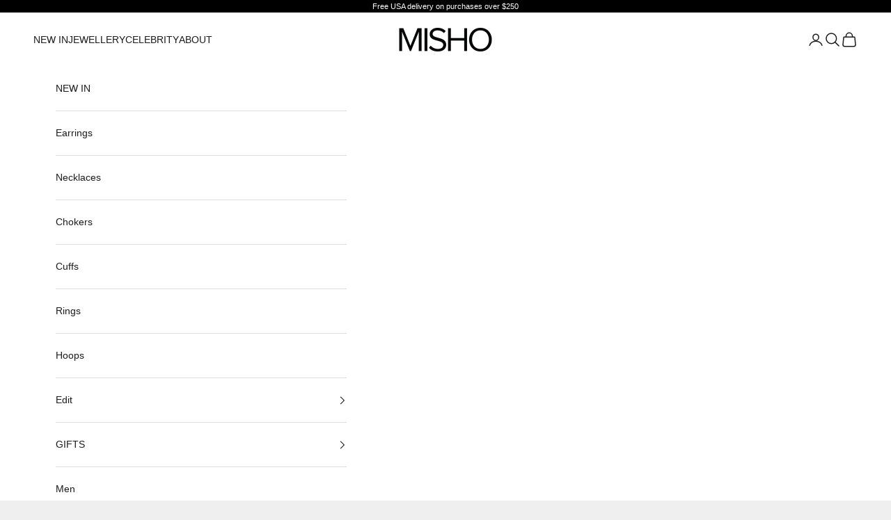

--- FILE ---
content_type: text/html; charset=utf-8
request_url: https://www.mishodesigns.com/en-us/blogs/the-misho-journal/misho-musings-hermione-olivia-underwood
body_size: 23390
content:
<!doctype html>

<html lang="en" dir="ltr">
  <head>
    <meta charset="utf-8">
    <meta name="viewport" content="width=device-width, initial-scale=1.0, height=device-height, minimum-scale=1.0, maximum-scale=5.0">

    <title>MISHO Musings Hermione Olivia Underwood</title><meta name="description" content="Hailing from the sandy shores of Sydney, Australia, Hermione Olivia Underwood is easily one of the chicest multi-hyphenates in London. We followed the aesthete and CEO around her favourite neighbourhood in the city she now calls home, and asked her 14 questions on-the-go. Here’s a peek into her mind and style. What is "><link rel="canonical" href="https://www.mishodesigns.com/en-us/blogs/the-misho-journal/misho-musings-hermione-olivia-underwood"><link rel="shortcut icon" href="//www.mishodesigns.com/cdn/shop/files/MISHO_Favicon.png?v=1751015225&width=96">
      <link rel="apple-touch-icon" href="//www.mishodesigns.com/cdn/shop/files/MISHO_Favicon.png?v=1751015225&width=180"><link rel="preconnect" href="https://fonts.shopifycdn.com" crossorigin><meta property="og:type" content="article">
  <meta property="og:title" content="MISHO Musings  Hermione Olivia Underwood"><meta property="og:image" content="http://www.mishodesigns.com/cdn/shop/articles/misho-musings-hermione-olivia-underwood-492882.jpg?v=1677484920&width=2048">
  <meta property="og:image:secure_url" content="https://www.mishodesigns.com/cdn/shop/articles/misho-musings-hermione-olivia-underwood-492882.jpg?v=1677484920&width=2048">
  <meta property="og:image:width" content="1800">
  <meta property="og:image:height" content="1000"><meta property="og:description" content="Hailing from the sandy shores of Sydney, Australia, Hermione Olivia Underwood is easily one of the chicest multi-hyphenates in London. We followed the aesthete and CEO around her favourite neighbourhood in the city she now calls home, and asked her 14 questions on-the-go. Here’s a peek into her mind and style. What is "><meta property="og:url" content="https://www.mishodesigns.com/en-us/blogs/the-misho-journal/misho-musings-hermione-olivia-underwood">
<meta property="og:site_name" content="MISHO"><meta name="twitter:card" content="summary"><meta name="twitter:title" content="MISHO Musings  Hermione Olivia Underwood">
  <meta name="twitter:description" content="Hailing from the sandy shores of Sydney, Australia, Hermione Olivia Underwood is easily one of the chicest multi-hyphenates in London. We followed the aesthete and CEO around her favourite neighbourhood in the city she now calls home, and asked her 14 questions on-the-go. Here’s a peek into her mind and style. What is one thing you love about London? Describe the city through your lens. One of the things I have most loved about London since I first moved here all those years ago was the distinct seasons. It&#39;s like a scene out of Notting Hill, particularly living on Portobello, watching the seasons change around familiar faces.    What is your autumn wardrobe hero? A piece that you reach out for the second autumn rolls around? One of the things I have most loved about London since I first moved"><meta name="twitter:image" content="https://www.mishodesigns.com/cdn/shop/articles/misho-musings-hermione-olivia-underwood-492882.jpg?crop=center&height=1200&v=1677484920&width=1200">
  <meta name="twitter:image:alt" content="MISHO Musings  Hermione Olivia Underwood - MISHO"><script async crossorigin fetchpriority="high" src="/cdn/shopifycloud/importmap-polyfill/es-modules-shim.2.4.0.js"></script>
<script type="application/ld+json">{"@context":"http:\/\/schema.org\/","@id":"\/en-us\/blogs\/the-misho-journal\/misho-musings-hermione-olivia-underwood#article","@type":"Article","mainEntityOfPage":{"@type":"WebPage","@id":"https:\/\/www.mishodesigns.com\/en-us\/blogs\/the-misho-journal\/misho-musings-hermione-olivia-underwood"},"articleBody":"\nHailing from the sandy shores of Sydney, Australia, Hermione Olivia Underwood is easily one of the chicest multi-hyphenates in London. We followed the aesthete and CEO around her favourite neighbourhood in the city she now calls home, and asked her 14 questions on-the-go. Here’s a peek into her mind and style.\n\n\n\nWhat is one thing you love about London? Describe the city through your lens. One of the things I have most loved about London since I first moved here all those years ago was the distinct seasons. It's like a scene out of Notting Hill, particularly living on Portobello, watching the seasons change around familiar faces. \n \nWhat is your autumn wardrobe hero? A piece that you reach out for the second autumn rolls around?  One of the things I have most loved about London since I first moved here all those years ago was the distinct seasons. It's like a scene out of Notting Hill, particularly living on Portobello, watching the seasons change around familiar faces. \n \nWhat’s your go-to fall food \u0026amp; drink? Wine! Cheese! Pasta! Baguettes, all year round. This time of the year for you is all about... Usually at this time of year I'd be travelling to New York or Paris which I love in the Spring and Autumn. I love an open fire as the weather gets cooler, and I'll never miss a roast on a Sunday.\n\nIf you had to pick one: city or beach? BEACH! I was born in Sydney and my parents still live in our family home by the beach. It will always feel like home being by the sea.\nWhat would you be doing in Australia in the fall? How different is it from London? It’s spring in Australia during this time of the year. Usually, I would be returning to the beach and boat days.\nWhere do you like to hang out in London? I go to Granger \u0026amp; Co. daily for my hit of Australian coffee. If you follow me on instagram you know I love eating out a LOT. I'm currently rotating between China Tang and Daphne's.\n\nFor fashion inspiration, you look to…  My Mum. She always looks incredibly stylish in an effortless fashion. I also try not to follow trends, but rather to wear what suits me.\nHow would you describe your off-duty look? Relaxed, effortless, comfortable.\nWhat helps you unwind after a long day at work? Cooking or eating out, walking and doing absolutely nothing.\n\nWhat are you currently watching? I'm late to the party, I know, but I'm just finishing Downton Abbey. I never usually watch TV but it's been fun to get into a series.\nWhat’s one app on your phone that you just can’t part with? I couldn’t do without Whatsapp, Instagram, Shopify, Gmail, and Slack.\nIf you had to wear just one outfit for the rest of your life, what would it be? Grey Toteme jeans and singlet and a Balenciaga blazer with a Bottega Veneta bag and Hermes slides or Celine Loafers, or Common Projects and lots of delicate jewellery.\nWhat are your favourite pieces from Misho and how do you like to style them? Definitely the Sunday Snug earrings - I wear them everyday.\n\n ","headline":"MISHO Musings  Hermione Olivia Underwood","description":"","image":"https:\/\/www.mishodesigns.com\/cdn\/shop\/articles\/misho-musings-hermione-olivia-underwood-492882.jpg?v=1677484920\u0026width=1920","datePublished":"2021-12-09T08:45:25+00:00","dateModified":"2021-12-09T13:36:17+00:00","author":{"@type":"Person","name":"MISHO ."},"publisher":{"@type":"Organization","name":"MISHO"}}</script><script type="application/ld+json">
  {
    "@context": "https://schema.org",
    "@type": "BreadcrumbList",
    "itemListElement": [{
        "@type": "ListItem",
        "position": 1,
        "name": "Home",
        "item": "https://www.mishodesigns.com"
      },{
            "@type": "ListItem",
            "position": 2,
            "name": "Journal",
            "item": "https://www.mishodesigns.com/en-us/blogs/the-misho-journal"
          }, {
            "@type": "ListItem",
            "position": 3,
            "name": "Journal",
            "item": "https://www.mishodesigns.com/en-us/blogs/the-misho-journal/misho-musings-hermione-olivia-underwood"
          }]
  }
</script><style>/* Typography (heading) */
  

/* Typography (body) */
  



:root {
    /* Container */
    --container-max-width: 100%;
    --container-xxs-max-width: 27.5rem; /* 440px */
    --container-xs-max-width: 42.5rem; /* 680px */
    --container-sm-max-width: 61.25rem; /* 980px */
    --container-md-max-width: 71.875rem; /* 1150px */
    --container-lg-max-width: 78.75rem; /* 1260px */
    --container-xl-max-width: 85rem; /* 1360px */
    --container-gutter: 1.25rem;

    --section-vertical-spacing: 2.5rem;
    --section-vertical-spacing-tight:2.5rem;

    --section-stack-gap:2.25rem;
    --section-stack-gap-tight:2.25rem;

    /* Form settings */
    --form-gap: 1.25rem; /* Gap between fieldset and submit button */
    --fieldset-gap: 1rem; /* Gap between each form input within a fieldset */
    --form-control-gap: 0.625rem; /* Gap between input and label (ignored for floating label) */
    --checkbox-control-gap: 0.75rem; /* Horizontal gap between checkbox and its associated label */
    --input-padding-block: 0.65rem; /* Vertical padding for input, textarea and native select */
    --input-padding-inline: 0.8rem; /* Horizontal padding for input, textarea and native select */
    --checkbox-size: 0.875rem; /* Size (width and height) for checkbox */

    /* Other sizes */
    --sticky-area-height: calc(var(--announcement-bar-is-sticky, 0) * var(--announcement-bar-height, 0px) + var(--header-is-sticky, 0) * var(--header-is-visible, 1) * var(--header-height, 0px));

    /* RTL support */
    --transform-logical-flip: 1;
    --transform-origin-start: left;
    --transform-origin-end: right;

    /**
     * ---------------------------------------------------------------------
     * TYPOGRAPHY
     * ---------------------------------------------------------------------
     */

    /* Font properties */
    --heading-font-family: "system_ui", -apple-system, 'Segoe UI', Roboto, 'Helvetica Neue', 'Noto Sans', 'Liberation Sans', Arial, sans-serif, 'Apple Color Emoji', 'Segoe UI Emoji', 'Segoe UI Symbol', 'Noto Color Emoji';
    --heading-font-weight: 400;
    --heading-font-style: normal;
    --heading-text-transform: uppercase;
    --heading-letter-spacing: 0.18em;
    --text-font-family: "system_ui", -apple-system, 'Segoe UI', Roboto, 'Helvetica Neue', 'Noto Sans', 'Liberation Sans', Arial, sans-serif, 'Apple Color Emoji', 'Segoe UI Emoji', 'Segoe UI Symbol', 'Noto Color Emoji';
    --text-font-weight: 400;
    --text-font-style: normal;
    --text-letter-spacing: 0.0em;
    --button-font: var(--text-font-style) var(--text-font-weight) var(--text-sm) / 1.65 var(--text-font-family);
    --button-text-transform: uppercase;
    --button-letter-spacing: 0.18em;

    /* Font sizes */--text-heading-size-factor: 1;
    --text-h1: max(0.6875rem, clamp(1.375rem, 1.146341463414634rem + 0.975609756097561vw, 2rem) * var(--text-heading-size-factor));
    --text-h2: max(0.6875rem, clamp(1.25rem, 1.0670731707317074rem + 0.7804878048780488vw, 1.75rem) * var(--text-heading-size-factor));
    --text-h3: max(0.6875rem, clamp(1.125rem, 1.0335365853658536rem + 0.3902439024390244vw, 1.375rem) * var(--text-heading-size-factor));
    --text-h4: max(0.6875rem, clamp(1rem, 0.9542682926829268rem + 0.1951219512195122vw, 1.125rem) * var(--text-heading-size-factor));
    --text-h5: calc(0.875rem * var(--text-heading-size-factor));
    --text-h6: calc(0.75rem * var(--text-heading-size-factor));

    --text-xs: 0.75rem;
    --text-sm: 0.8125rem;
    --text-base: 0.875rem;
    --text-lg: 1.0rem;
    --text-xl: 1.125rem;

    /* Rounded variables (used for border radius) */
    --rounded-full: 9999px;
    --button-border-radius: 0.0rem;
    --input-border-radius: 0.0rem;

    /* Box shadow */
    --shadow-sm: 0 2px 8px rgb(0 0 0 / 0.05);
    --shadow: 0 5px 15px rgb(0 0 0 / 0.05);
    --shadow-md: 0 5px 30px rgb(0 0 0 / 0.05);
    --shadow-block: px px px rgb(var(--text-primary) / 0.0);

    /**
     * ---------------------------------------------------------------------
     * OTHER
     * ---------------------------------------------------------------------
     */

    --checkmark-svg-url: url(//www.mishodesigns.com/cdn/shop/t/71/assets/checkmark.svg?v=77552481021870063511750535534);
    --cursor-zoom-in-svg-url: url(//www.mishodesigns.com/cdn/shop/t/71/assets/cursor-zoom-in.svg?v=53880737899771658811750535534);
  }

  [dir="rtl"]:root {
    /* RTL support */
    --transform-logical-flip: -1;
    --transform-origin-start: right;
    --transform-origin-end: left;
  }

  @media screen and (min-width: 700px) {
    :root {
      /* Typography (font size) */
      --text-xs: 0.75rem;
      --text-sm: 0.8125rem;
      --text-base: 0.875rem;
      --text-lg: 1.0rem;
      --text-xl: 1.25rem;

      /* Spacing settings */
      --container-gutter: 2rem;
    }
  }

  @media screen and (min-width: 1000px) {
    :root {
      /* Spacing settings */
      --container-gutter: 3rem;

      --section-vertical-spacing: 4rem;
      --section-vertical-spacing-tight: 4rem;

      --section-stack-gap:3rem;
      --section-stack-gap-tight:3rem;
    }
  }:root {/* Overlay used for modal */
    --page-overlay: 0 0 0 / 0.4;

    /* We use the first scheme background as default */
    --page-background: ;

    /* Product colors */
    --on-sale-text: 227 44 43;
    --on-sale-badge-background: 227 44 43;
    --on-sale-badge-text: 255 255 255;
    --sold-out-badge-background: 239 239 239;
    --sold-out-badge-text: 0 0 0 / 0.65;
    --custom-badge-background: 28 28 28;
    --custom-badge-text: 255 255 255;
    --star-color: 28 28 28;

    /* Status colors */
    --success-background: 212 227 203;
    --success-text: 48 122 7;
    --warning-background: 253 241 224;
    --warning-text: 237 138 0;
    --error-background: 243 204 204;
    --error-text: 203 43 43;
  }.color-scheme--scheme-1 {
      /* Color settings */--accent: 28 28 28;
      --text-color: 28 28 28;
      --background: 239 239 239 / 1.0;
      --background-without-opacity: 239 239 239;
      --background-gradient: ;--border-color: 207 207 207;/* Button colors */
      --button-background: 28 28 28;
      --button-text-color: 255 255 255;

      /* Circled buttons */
      --circle-button-background: 255 255 255;
      --circle-button-text-color: 28 28 28;
    }.shopify-section:has(.section-spacing.color-scheme--bg-609ecfcfee2f667ac6c12366fc6ece56) + .shopify-section:has(.section-spacing.color-scheme--bg-609ecfcfee2f667ac6c12366fc6ece56:not(.bordered-section)) .section-spacing {
      padding-block-start: 0;
    }.color-scheme--scheme-2 {
      /* Color settings */--accent: 28 28 28;
      --text-color: 28 28 28;
      --background: 255 255 255 / 1.0;
      --background-without-opacity: 255 255 255;
      --background-gradient: ;--border-color: 221 221 221;/* Button colors */
      --button-background: 28 28 28;
      --button-text-color: 255 255 255;

      /* Circled buttons */
      --circle-button-background: 255 255 255;
      --circle-button-text-color: 28 28 28;
    }.shopify-section:has(.section-spacing.color-scheme--bg-54922f2e920ba8346f6dc0fba343d673) + .shopify-section:has(.section-spacing.color-scheme--bg-54922f2e920ba8346f6dc0fba343d673:not(.bordered-section)) .section-spacing {
      padding-block-start: 0;
    }.color-scheme--scheme-3 {
      /* Color settings */--accent: 255 255 255;
      --text-color: 255 255 255;
      --background: 0 0 0 / 1.0;
      --background-without-opacity: 0 0 0;
      --background-gradient: ;--border-color: 38 38 38;/* Button colors */
      --button-background: 255 255 255;
      --button-text-color: 28 28 28;

      /* Circled buttons */
      --circle-button-background: 255 255 255;
      --circle-button-text-color: 28 28 28;
    }.shopify-section:has(.section-spacing.color-scheme--bg-77e774e6cc4d94d6a32f6256f02d9552) + .shopify-section:has(.section-spacing.color-scheme--bg-77e774e6cc4d94d6a32f6256f02d9552:not(.bordered-section)) .section-spacing {
      padding-block-start: 0;
    }.color-scheme--scheme-4 {
      /* Color settings */--accent: 255 255 255;
      --text-color: 255 255 255;
      --background: 0 0 0 / 0.0;
      --background-without-opacity: 0 0 0;
      --background-gradient: ;--border-color: 255 255 255;/* Button colors */
      --button-background: 255 255 255;
      --button-text-color: 28 28 28;

      /* Circled buttons */
      --circle-button-background: 255 255 255;
      --circle-button-text-color: 28 28 28;
    }.shopify-section:has(.section-spacing.color-scheme--bg-3671eee015764974ee0aef1536023e0f) + .shopify-section:has(.section-spacing.color-scheme--bg-3671eee015764974ee0aef1536023e0f:not(.bordered-section)) .section-spacing {
      padding-block-start: 0;
    }.color-scheme--dialog {
      /* Color settings */--accent: 28 28 28;
      --text-color: 28 28 28;
      --background: 255 255 255 / 1.0;
      --background-without-opacity: 255 255 255;
      --background-gradient: ;--border-color: 221 221 221;/* Button colors */
      --button-background: 28 28 28;
      --button-text-color: 255 255 255;

      /* Circled buttons */
      --circle-button-background: 255 255 255;
      --circle-button-text-color: 28 28 28;
    }
</style><script>
  // This allows to expose several variables to the global scope, to be used in scripts
  window.themeVariables = {
    settings: {
      showPageTransition: null,
      pageType: "article",
      moneyFormat: "${{amount}}",
      moneyWithCurrencyFormat: "${{amount}} USD",
      currencyCodeEnabled: false,
      cartType: "drawer",
      staggerMenuApparition: true
    },

    strings: {
      addedToCart: "Added to your cart!",
      closeGallery: "Close gallery",
      zoomGallery: "Zoom picture",
      errorGallery: "Image cannot be loaded",
      shippingEstimatorNoResults: "Sorry, we do not ship to your address.",
      shippingEstimatorOneResult: "There is one shipping rate for your address:",
      shippingEstimatorMultipleResults: "There are several shipping rates for your address:",
      shippingEstimatorError: "One or more error occurred while retrieving shipping rates:",
      next: "Next",
      previous: "Previous"
    },

    mediaQueries: {
      'sm': 'screen and (min-width: 700px)',
      'md': 'screen and (min-width: 1000px)',
      'lg': 'screen and (min-width: 1150px)',
      'xl': 'screen and (min-width: 1400px)',
      '2xl': 'screen and (min-width: 1600px)',
      'sm-max': 'screen and (max-width: 699px)',
      'md-max': 'screen and (max-width: 999px)',
      'lg-max': 'screen and (max-width: 1149px)',
      'xl-max': 'screen and (max-width: 1399px)',
      '2xl-max': 'screen and (max-width: 1599px)',
      'motion-safe': '(prefers-reduced-motion: no-preference)',
      'motion-reduce': '(prefers-reduced-motion: reduce)',
      'supports-hover': 'screen and (pointer: fine)',
      'supports-touch': 'screen and (hover: none)'
    }
  };</script><script type="importmap">{
        "imports": {
          "vendor": "//www.mishodesigns.com/cdn/shop/t/71/assets/vendor.min.js?v=118757129943152772801750535515",
          "theme": "//www.mishodesigns.com/cdn/shop/t/71/assets/theme.js?v=120831487839789910711750535515",
          "photoswipe": "//www.mishodesigns.com/cdn/shop/t/71/assets/photoswipe.min.js?v=13374349288281597431750535515"
        }
      }
    </script>

    <script type="module" src="//www.mishodesigns.com/cdn/shop/t/71/assets/vendor.min.js?v=118757129943152772801750535515"></script>
    <script type="module" src="//www.mishodesigns.com/cdn/shop/t/71/assets/theme.js?v=120831487839789910711750535515"></script>

    <script>window.performance && window.performance.mark && window.performance.mark('shopify.content_for_header.start');</script><meta name="google-site-verification" content="j_SWO046uk-XK8vEvRkiW8gHFuZbo0tA0mqFNiH11n0">
<meta id="shopify-digital-wallet" name="shopify-digital-wallet" content="/16918723/digital_wallets/dialog">
<meta name="shopify-checkout-api-token" content="01caaa17b803d0ee65e3e2ef04024071">
<link rel="alternate" type="application/atom+xml" title="Feed" href="/en-us/blogs/the-misho-journal.atom" />
<link rel="alternate" hreflang="x-default" href="https://www.mishodesigns.com/blogs/the-misho-journal/misho-musings-hermione-olivia-underwood">
<link rel="alternate" hreflang="en-GB" href="https://www.mishodesigns.com/en-gb/blogs/the-misho-journal/misho-musings-hermione-olivia-underwood">
<link rel="alternate" hreflang="en-US" href="https://www.mishodesigns.com/en-us/blogs/the-misho-journal/misho-musings-hermione-olivia-underwood">
<link rel="alternate" hreflang="en-SG" href="https://www.mishodesigns.com/en-sg/blogs/the-misho-journal/misho-musings-hermione-olivia-underwood">
<link rel="alternate" hreflang="en-CA" href="https://www.mishodesigns.com/en-ca/blogs/the-misho-journal/misho-musings-hermione-olivia-underwood">
<link rel="alternate" hreflang="en-CN" href="https://www.mishodesigns.com/en-cn/blogs/the-misho-journal/misho-musings-hermione-olivia-underwood">
<link rel="alternate" hreflang="fr-FR" href="https://www.mishodesigns.com/fr-fr/blogs/the-misho-journal/misho-musings-hermione-olivia-underwood">
<link rel="alternate" hreflang="en-FR" href="https://www.mishodesigns.com/en-fr/blogs/the-misho-journal/misho-musings-hermione-olivia-underwood">
<link rel="alternate" hreflang="en-IN" href="https://www.mishodesigns.com/blogs/the-misho-journal/misho-musings-hermione-olivia-underwood">
<script async="async" src="/checkouts/internal/preloads.js?locale=en-US"></script>
<link rel="preconnect" href="https://shop.app" crossorigin="anonymous">
<script async="async" src="https://shop.app/checkouts/internal/preloads.js?locale=en-US&shop_id=16918723" crossorigin="anonymous"></script>
<script id="apple-pay-shop-capabilities" type="application/json">{"shopId":16918723,"countryCode":"GB","currencyCode":"USD","merchantCapabilities":["supports3DS"],"merchantId":"gid:\/\/shopify\/Shop\/16918723","merchantName":"MISHO","requiredBillingContactFields":["postalAddress","email","phone"],"requiredShippingContactFields":["postalAddress","email","phone"],"shippingType":"shipping","supportedNetworks":["visa","maestro","masterCard","amex","discover","elo"],"total":{"type":"pending","label":"MISHO","amount":"1.00"},"shopifyPaymentsEnabled":true,"supportsSubscriptions":true}</script>
<script id="shopify-features" type="application/json">{"accessToken":"01caaa17b803d0ee65e3e2ef04024071","betas":["rich-media-storefront-analytics"],"domain":"www.mishodesigns.com","predictiveSearch":true,"shopId":16918723,"locale":"en"}</script>
<script>var Shopify = Shopify || {};
Shopify.shop = "testmisho.myshopify.com";
Shopify.locale = "en";
Shopify.currency = {"active":"USD","rate":"0.011300682"};
Shopify.country = "US";
Shopify.theme = {"name":"MISHO","id":177833017617,"schema_name":"Prestige","schema_version":"10.8.0","theme_store_id":855,"role":"main"};
Shopify.theme.handle = "null";
Shopify.theme.style = {"id":null,"handle":null};
Shopify.cdnHost = "www.mishodesigns.com/cdn";
Shopify.routes = Shopify.routes || {};
Shopify.routes.root = "/en-us/";</script>
<script type="module">!function(o){(o.Shopify=o.Shopify||{}).modules=!0}(window);</script>
<script>!function(o){function n(){var o=[];function n(){o.push(Array.prototype.slice.apply(arguments))}return n.q=o,n}var t=o.Shopify=o.Shopify||{};t.loadFeatures=n(),t.autoloadFeatures=n()}(window);</script>
<script>
  window.ShopifyPay = window.ShopifyPay || {};
  window.ShopifyPay.apiHost = "shop.app\/pay";
  window.ShopifyPay.redirectState = null;
</script>
<script id="shop-js-analytics" type="application/json">{"pageType":"article"}</script>
<script defer="defer" async type="module" src="//www.mishodesigns.com/cdn/shopifycloud/shop-js/modules/v2/client.init-shop-cart-sync_dlpDe4U9.en.esm.js"></script>
<script defer="defer" async type="module" src="//www.mishodesigns.com/cdn/shopifycloud/shop-js/modules/v2/chunk.common_FunKbpTJ.esm.js"></script>
<script type="module">
  await import("//www.mishodesigns.com/cdn/shopifycloud/shop-js/modules/v2/client.init-shop-cart-sync_dlpDe4U9.en.esm.js");
await import("//www.mishodesigns.com/cdn/shopifycloud/shop-js/modules/v2/chunk.common_FunKbpTJ.esm.js");

  window.Shopify.SignInWithShop?.initShopCartSync?.({"fedCMEnabled":true,"windoidEnabled":true});

</script>
<script>
  window.Shopify = window.Shopify || {};
  if (!window.Shopify.featureAssets) window.Shopify.featureAssets = {};
  window.Shopify.featureAssets['shop-js'] = {"shop-cart-sync":["modules/v2/client.shop-cart-sync_DIWHqfTk.en.esm.js","modules/v2/chunk.common_FunKbpTJ.esm.js"],"init-fed-cm":["modules/v2/client.init-fed-cm_CmNkGb1A.en.esm.js","modules/v2/chunk.common_FunKbpTJ.esm.js"],"shop-button":["modules/v2/client.shop-button_Dpfxl9vG.en.esm.js","modules/v2/chunk.common_FunKbpTJ.esm.js"],"shop-cash-offers":["modules/v2/client.shop-cash-offers_CtPYbIPM.en.esm.js","modules/v2/chunk.common_FunKbpTJ.esm.js","modules/v2/chunk.modal_n1zSoh3t.esm.js"],"init-windoid":["modules/v2/client.init-windoid_V_O5I0mt.en.esm.js","modules/v2/chunk.common_FunKbpTJ.esm.js"],"shop-toast-manager":["modules/v2/client.shop-toast-manager_p8J9W8kY.en.esm.js","modules/v2/chunk.common_FunKbpTJ.esm.js"],"init-shop-email-lookup-coordinator":["modules/v2/client.init-shop-email-lookup-coordinator_DUdFDmvK.en.esm.js","modules/v2/chunk.common_FunKbpTJ.esm.js"],"init-shop-cart-sync":["modules/v2/client.init-shop-cart-sync_dlpDe4U9.en.esm.js","modules/v2/chunk.common_FunKbpTJ.esm.js"],"pay-button":["modules/v2/client.pay-button_x_P2fRzB.en.esm.js","modules/v2/chunk.common_FunKbpTJ.esm.js"],"shop-login-button":["modules/v2/client.shop-login-button_C3-NmE42.en.esm.js","modules/v2/chunk.common_FunKbpTJ.esm.js","modules/v2/chunk.modal_n1zSoh3t.esm.js"],"avatar":["modules/v2/client.avatar_BTnouDA3.en.esm.js"],"init-shop-for-new-customer-accounts":["modules/v2/client.init-shop-for-new-customer-accounts_aeWumpsw.en.esm.js","modules/v2/client.shop-login-button_C3-NmE42.en.esm.js","modules/v2/chunk.common_FunKbpTJ.esm.js","modules/v2/chunk.modal_n1zSoh3t.esm.js"],"init-customer-accounts-sign-up":["modules/v2/client.init-customer-accounts-sign-up_CRLhpYdY.en.esm.js","modules/v2/client.shop-login-button_C3-NmE42.en.esm.js","modules/v2/chunk.common_FunKbpTJ.esm.js","modules/v2/chunk.modal_n1zSoh3t.esm.js"],"checkout-modal":["modules/v2/client.checkout-modal_EOl6FxyC.en.esm.js","modules/v2/chunk.common_FunKbpTJ.esm.js","modules/v2/chunk.modal_n1zSoh3t.esm.js"],"init-customer-accounts":["modules/v2/client.init-customer-accounts_BkuyBVsz.en.esm.js","modules/v2/client.shop-login-button_C3-NmE42.en.esm.js","modules/v2/chunk.common_FunKbpTJ.esm.js","modules/v2/chunk.modal_n1zSoh3t.esm.js"],"shop-follow-button":["modules/v2/client.shop-follow-button_DDNA7Aw9.en.esm.js","modules/v2/chunk.common_FunKbpTJ.esm.js","modules/v2/chunk.modal_n1zSoh3t.esm.js"],"lead-capture":["modules/v2/client.lead-capture_LZVhB0lN.en.esm.js","modules/v2/chunk.common_FunKbpTJ.esm.js","modules/v2/chunk.modal_n1zSoh3t.esm.js"],"shop-login":["modules/v2/client.shop-login_D4d_T_FR.en.esm.js","modules/v2/chunk.common_FunKbpTJ.esm.js","modules/v2/chunk.modal_n1zSoh3t.esm.js"],"payment-terms":["modules/v2/client.payment-terms_g-geHK5T.en.esm.js","modules/v2/chunk.common_FunKbpTJ.esm.js","modules/v2/chunk.modal_n1zSoh3t.esm.js"]};
</script>
<script>(function() {
  var isLoaded = false;
  function asyncLoad() {
    if (isLoaded) return;
    isLoaded = true;
    var urls = ["https:\/\/static.mailerlite.com\/data\/a\/2790\/2790802\/universal_b8z1t1w1q8_load.js?shop=testmisho.myshopify.com","https:\/\/ecom-app.rakutenadvertising.io\/rakuten_advertising.js?shop=testmisho.myshopify.com","https:\/\/tag.rmp.rakuten.com\/127269.ct.js?shop=testmisho.myshopify.com"];
    for (var i = 0; i < urls.length; i++) {
      var s = document.createElement('script');
      s.type = 'text/javascript';
      s.async = true;
      s.src = urls[i];
      var x = document.getElementsByTagName('script')[0];
      x.parentNode.insertBefore(s, x);
    }
  };
  if(window.attachEvent) {
    window.attachEvent('onload', asyncLoad);
  } else {
    window.addEventListener('load', asyncLoad, false);
  }
})();</script>
<script id="__st">var __st={"a":16918723,"offset":0,"reqid":"72f5bfb9-d31a-46e1-baff-7c5f863c6cb6-1765506107","pageurl":"www.mishodesigns.com\/en-us\/blogs\/the-misho-journal\/misho-musings-hermione-olivia-underwood","s":"articles-556595216472","u":"262212df0e06","p":"article","rtyp":"article","rid":556595216472};</script>
<script>window.ShopifyPaypalV4VisibilityTracking = true;</script>
<script id="captcha-bootstrap">!function(){'use strict';const t='contact',e='account',n='new_comment',o=[[t,t],['blogs',n],['comments',n],[t,'customer']],c=[[e,'customer_login'],[e,'guest_login'],[e,'recover_customer_password'],[e,'create_customer']],r=t=>t.map((([t,e])=>`form[action*='/${t}']:not([data-nocaptcha='true']) input[name='form_type'][value='${e}']`)).join(','),a=t=>()=>t?[...document.querySelectorAll(t)].map((t=>t.form)):[];function s(){const t=[...o],e=r(t);return a(e)}const i='password',u='form_key',d=['recaptcha-v3-token','g-recaptcha-response','h-captcha-response',i],f=()=>{try{return window.sessionStorage}catch{return}},m='__shopify_v',_=t=>t.elements[u];function p(t,e,n=!1){try{const o=window.sessionStorage,c=JSON.parse(o.getItem(e)),{data:r}=function(t){const{data:e,action:n}=t;return t[m]||n?{data:e,action:n}:{data:t,action:n}}(c);for(const[e,n]of Object.entries(r))t.elements[e]&&(t.elements[e].value=n);n&&o.removeItem(e)}catch(o){console.error('form repopulation failed',{error:o})}}const l='form_type',E='cptcha';function T(t){t.dataset[E]=!0}const w=window,h=w.document,L='Shopify',v='ce_forms',y='captcha';let A=!1;((t,e)=>{const n=(g='f06e6c50-85a8-45c8-87d0-21a2b65856fe',I='https://cdn.shopify.com/shopifycloud/storefront-forms-hcaptcha/ce_storefront_forms_captcha_hcaptcha.v1.5.2.iife.js',D={infoText:'Protected by hCaptcha',privacyText:'Privacy',termsText:'Terms'},(t,e,n)=>{const o=w[L][v],c=o.bindForm;if(c)return c(t,g,e,D).then(n);var r;o.q.push([[t,g,e,D],n]),r=I,A||(h.body.append(Object.assign(h.createElement('script'),{id:'captcha-provider',async:!0,src:r})),A=!0)});var g,I,D;w[L]=w[L]||{},w[L][v]=w[L][v]||{},w[L][v].q=[],w[L][y]=w[L][y]||{},w[L][y].protect=function(t,e){n(t,void 0,e),T(t)},Object.freeze(w[L][y]),function(t,e,n,w,h,L){const[v,y,A,g]=function(t,e,n){const i=e?o:[],u=t?c:[],d=[...i,...u],f=r(d),m=r(i),_=r(d.filter((([t,e])=>n.includes(e))));return[a(f),a(m),a(_),s()]}(w,h,L),I=t=>{const e=t.target;return e instanceof HTMLFormElement?e:e&&e.form},D=t=>v().includes(t);t.addEventListener('submit',(t=>{const e=I(t);if(!e)return;const n=D(e)&&!e.dataset.hcaptchaBound&&!e.dataset.recaptchaBound,o=_(e),c=g().includes(e)&&(!o||!o.value);(n||c)&&t.preventDefault(),c&&!n&&(function(t){try{if(!f())return;!function(t){const e=f();if(!e)return;const n=_(t);if(!n)return;const o=n.value;o&&e.removeItem(o)}(t);const e=Array.from(Array(32),(()=>Math.random().toString(36)[2])).join('');!function(t,e){_(t)||t.append(Object.assign(document.createElement('input'),{type:'hidden',name:u})),t.elements[u].value=e}(t,e),function(t,e){const n=f();if(!n)return;const o=[...t.querySelectorAll(`input[type='${i}']`)].map((({name:t})=>t)),c=[...d,...o],r={};for(const[a,s]of new FormData(t).entries())c.includes(a)||(r[a]=s);n.setItem(e,JSON.stringify({[m]:1,action:t.action,data:r}))}(t,e)}catch(e){console.error('failed to persist form',e)}}(e),e.submit())}));const S=(t,e)=>{t&&!t.dataset[E]&&(n(t,e.some((e=>e===t))),T(t))};for(const o of['focusin','change'])t.addEventListener(o,(t=>{const e=I(t);D(e)&&S(e,y())}));const B=e.get('form_key'),M=e.get(l),P=B&&M;t.addEventListener('DOMContentLoaded',(()=>{const t=y();if(P)for(const e of t)e.elements[l].value===M&&p(e,B);[...new Set([...A(),...v().filter((t=>'true'===t.dataset.shopifyCaptcha))])].forEach((e=>S(e,t)))}))}(h,new URLSearchParams(w.location.search),n,t,e,['guest_login'])})(!0,!1)}();</script>
<script integrity="sha256-52AcMU7V7pcBOXWImdc/TAGTFKeNjmkeM1Pvks/DTgc=" data-source-attribution="shopify.loadfeatures" defer="defer" src="//www.mishodesigns.com/cdn/shopifycloud/storefront/assets/storefront/load_feature-81c60534.js" crossorigin="anonymous"></script>
<script crossorigin="anonymous" defer="defer" src="//www.mishodesigns.com/cdn/shopifycloud/storefront/assets/shopify_pay/storefront-65b4c6d7.js?v=20250812"></script>
<script data-source-attribution="shopify.dynamic_checkout.dynamic.init">var Shopify=Shopify||{};Shopify.PaymentButton=Shopify.PaymentButton||{isStorefrontPortableWallets:!0,init:function(){window.Shopify.PaymentButton.init=function(){};var t=document.createElement("script");t.src="https://www.mishodesigns.com/cdn/shopifycloud/portable-wallets/latest/portable-wallets.en.js",t.type="module",document.head.appendChild(t)}};
</script>
<script data-source-attribution="shopify.dynamic_checkout.buyer_consent">
  function portableWalletsHideBuyerConsent(e){var t=document.getElementById("shopify-buyer-consent"),n=document.getElementById("shopify-subscription-policy-button");t&&n&&(t.classList.add("hidden"),t.setAttribute("aria-hidden","true"),n.removeEventListener("click",e))}function portableWalletsShowBuyerConsent(e){var t=document.getElementById("shopify-buyer-consent"),n=document.getElementById("shopify-subscription-policy-button");t&&n&&(t.classList.remove("hidden"),t.removeAttribute("aria-hidden"),n.addEventListener("click",e))}window.Shopify?.PaymentButton&&(window.Shopify.PaymentButton.hideBuyerConsent=portableWalletsHideBuyerConsent,window.Shopify.PaymentButton.showBuyerConsent=portableWalletsShowBuyerConsent);
</script>
<script data-source-attribution="shopify.dynamic_checkout.cart.bootstrap">document.addEventListener("DOMContentLoaded",(function(){function t(){return document.querySelector("shopify-accelerated-checkout-cart, shopify-accelerated-checkout")}if(t())Shopify.PaymentButton.init();else{new MutationObserver((function(e,n){t()&&(Shopify.PaymentButton.init(),n.disconnect())})).observe(document.body,{childList:!0,subtree:!0})}}));
</script>
<script id='scb4127' type='text/javascript' async='' src='https://www.mishodesigns.com/cdn/shopifycloud/privacy-banner/storefront-banner.js'></script><link id="shopify-accelerated-checkout-styles" rel="stylesheet" media="screen" href="https://www.mishodesigns.com/cdn/shopifycloud/portable-wallets/latest/accelerated-checkout-backwards-compat.css" crossorigin="anonymous">
<style id="shopify-accelerated-checkout-cart">
        #shopify-buyer-consent {
  margin-top: 1em;
  display: inline-block;
  width: 100%;
}

#shopify-buyer-consent.hidden {
  display: none;
}

#shopify-subscription-policy-button {
  background: none;
  border: none;
  padding: 0;
  text-decoration: underline;
  font-size: inherit;
  cursor: pointer;
}

#shopify-subscription-policy-button::before {
  box-shadow: none;
}

      </style>

<script>window.performance && window.performance.mark && window.performance.mark('shopify.content_for_header.end');</script>
<link href="//www.mishodesigns.com/cdn/shop/t/71/assets/theme.css?v=107861009714138070691751876571" rel="stylesheet" type="text/css" media="all" />

<!-- BEGIN app block: shopify://apps/pagefly-page-builder/blocks/app-embed/83e179f7-59a0-4589-8c66-c0dddf959200 -->

<!-- BEGIN app snippet: pagefly-cro-ab-testing-main -->







<script>
  ;(function () {
    const url = new URL(window.location)
    const viewParam = url.searchParams.get('view')
    if (viewParam && viewParam.includes('variant-pf-')) {
      url.searchParams.set('pf_v', viewParam)
      url.searchParams.delete('view')
      window.history.replaceState({}, '', url)
    }
  })()
</script>



<script type='module'>
  
  window.PAGEFLY_CRO = window.PAGEFLY_CRO || {}

  window.PAGEFLY_CRO['data_debug'] = {
    original_template_suffix: "",
    allow_ab_test: false,
    ab_test_start_time: 0,
    ab_test_end_time: 0,
    today_date_time: 1765506107000,
  }
  window.PAGEFLY_CRO['GA4'] = { enabled: false}
</script>

<!-- END app snippet -->








  <script src='https://cdn.shopify.com/extensions/019ae87c-aae0-76a7-9670-4feea5a1ac85/pagefly-page-builder-201/assets/pagefly-helper.js' defer='defer'></script>

  <script src='https://cdn.shopify.com/extensions/019ae87c-aae0-76a7-9670-4feea5a1ac85/pagefly-page-builder-201/assets/pagefly-general-helper.js' defer='defer'></script>

  <script src='https://cdn.shopify.com/extensions/019ae87c-aae0-76a7-9670-4feea5a1ac85/pagefly-page-builder-201/assets/pagefly-snap-slider.js' defer='defer'></script>

  <script src='https://cdn.shopify.com/extensions/019ae87c-aae0-76a7-9670-4feea5a1ac85/pagefly-page-builder-201/assets/pagefly-slideshow-v3.js' defer='defer'></script>

  <script src='https://cdn.shopify.com/extensions/019ae87c-aae0-76a7-9670-4feea5a1ac85/pagefly-page-builder-201/assets/pagefly-slideshow-v4.js' defer='defer'></script>

  <script src='https://cdn.shopify.com/extensions/019ae87c-aae0-76a7-9670-4feea5a1ac85/pagefly-page-builder-201/assets/pagefly-glider.js' defer='defer'></script>

  <script src='https://cdn.shopify.com/extensions/019ae87c-aae0-76a7-9670-4feea5a1ac85/pagefly-page-builder-201/assets/pagefly-slideshow-v1-v2.js' defer='defer'></script>

  <script src='https://cdn.shopify.com/extensions/019ae87c-aae0-76a7-9670-4feea5a1ac85/pagefly-page-builder-201/assets/pagefly-product-media.js' defer='defer'></script>

  <script src='https://cdn.shopify.com/extensions/019ae87c-aae0-76a7-9670-4feea5a1ac85/pagefly-page-builder-201/assets/pagefly-product.js' defer='defer'></script>


<script id='pagefly-helper-data' type='application/json'>
  {
    "page_optimization": {
      "assets_prefetching": false
    },
    "elements_asset_mapper": {
      "Accordion": "https://cdn.shopify.com/extensions/019ae87c-aae0-76a7-9670-4feea5a1ac85/pagefly-page-builder-201/assets/pagefly-accordion.js",
      "Accordion3": "https://cdn.shopify.com/extensions/019ae87c-aae0-76a7-9670-4feea5a1ac85/pagefly-page-builder-201/assets/pagefly-accordion3.js",
      "CountDown": "https://cdn.shopify.com/extensions/019ae87c-aae0-76a7-9670-4feea5a1ac85/pagefly-page-builder-201/assets/pagefly-countdown.js",
      "GMap1": "https://cdn.shopify.com/extensions/019ae87c-aae0-76a7-9670-4feea5a1ac85/pagefly-page-builder-201/assets/pagefly-gmap.js",
      "GMap2": "https://cdn.shopify.com/extensions/019ae87c-aae0-76a7-9670-4feea5a1ac85/pagefly-page-builder-201/assets/pagefly-gmap.js",
      "GMapBasicV2": "https://cdn.shopify.com/extensions/019ae87c-aae0-76a7-9670-4feea5a1ac85/pagefly-page-builder-201/assets/pagefly-gmap.js",
      "GMapAdvancedV2": "https://cdn.shopify.com/extensions/019ae87c-aae0-76a7-9670-4feea5a1ac85/pagefly-page-builder-201/assets/pagefly-gmap.js",
      "HTML.Video": "https://cdn.shopify.com/extensions/019ae87c-aae0-76a7-9670-4feea5a1ac85/pagefly-page-builder-201/assets/pagefly-htmlvideo.js",
      "HTML.Video2": "https://cdn.shopify.com/extensions/019ae87c-aae0-76a7-9670-4feea5a1ac85/pagefly-page-builder-201/assets/pagefly-htmlvideo2.js",
      "HTML.Video3": "https://cdn.shopify.com/extensions/019ae87c-aae0-76a7-9670-4feea5a1ac85/pagefly-page-builder-201/assets/pagefly-htmlvideo2.js",
      "BackgroundVideo": "https://cdn.shopify.com/extensions/019ae87c-aae0-76a7-9670-4feea5a1ac85/pagefly-page-builder-201/assets/pagefly-htmlvideo2.js",
      "Instagram": "https://cdn.shopify.com/extensions/019ae87c-aae0-76a7-9670-4feea5a1ac85/pagefly-page-builder-201/assets/pagefly-instagram.js",
      "Instagram2": "https://cdn.shopify.com/extensions/019ae87c-aae0-76a7-9670-4feea5a1ac85/pagefly-page-builder-201/assets/pagefly-instagram.js",
      "Insta3": "https://cdn.shopify.com/extensions/019ae87c-aae0-76a7-9670-4feea5a1ac85/pagefly-page-builder-201/assets/pagefly-instagram3.js",
      "Tabs": "https://cdn.shopify.com/extensions/019ae87c-aae0-76a7-9670-4feea5a1ac85/pagefly-page-builder-201/assets/pagefly-tab.js",
      "Tabs3": "https://cdn.shopify.com/extensions/019ae87c-aae0-76a7-9670-4feea5a1ac85/pagefly-page-builder-201/assets/pagefly-tab3.js",
      "ProductBox": "https://cdn.shopify.com/extensions/019ae87c-aae0-76a7-9670-4feea5a1ac85/pagefly-page-builder-201/assets/pagefly-cart.js",
      "FBPageBox2": "https://cdn.shopify.com/extensions/019ae87c-aae0-76a7-9670-4feea5a1ac85/pagefly-page-builder-201/assets/pagefly-facebook.js",
      "FBLikeButton2": "https://cdn.shopify.com/extensions/019ae87c-aae0-76a7-9670-4feea5a1ac85/pagefly-page-builder-201/assets/pagefly-facebook.js",
      "TwitterFeed2": "https://cdn.shopify.com/extensions/019ae87c-aae0-76a7-9670-4feea5a1ac85/pagefly-page-builder-201/assets/pagefly-twitter.js",
      "Paragraph4": "https://cdn.shopify.com/extensions/019ae87c-aae0-76a7-9670-4feea5a1ac85/pagefly-page-builder-201/assets/pagefly-paragraph4.js",

      "AliReviews": "https://cdn.shopify.com/extensions/019ae87c-aae0-76a7-9670-4feea5a1ac85/pagefly-page-builder-201/assets/pagefly-3rd-elements.js",
      "BackInStock": "https://cdn.shopify.com/extensions/019ae87c-aae0-76a7-9670-4feea5a1ac85/pagefly-page-builder-201/assets/pagefly-3rd-elements.js",
      "GloboBackInStock": "https://cdn.shopify.com/extensions/019ae87c-aae0-76a7-9670-4feea5a1ac85/pagefly-page-builder-201/assets/pagefly-3rd-elements.js",
      "GrowaveWishlist": "https://cdn.shopify.com/extensions/019ae87c-aae0-76a7-9670-4feea5a1ac85/pagefly-page-builder-201/assets/pagefly-3rd-elements.js",
      "InfiniteOptionsShopPad": "https://cdn.shopify.com/extensions/019ae87c-aae0-76a7-9670-4feea5a1ac85/pagefly-page-builder-201/assets/pagefly-3rd-elements.js",
      "InkybayProductPersonalizer": "https://cdn.shopify.com/extensions/019ae87c-aae0-76a7-9670-4feea5a1ac85/pagefly-page-builder-201/assets/pagefly-3rd-elements.js",
      "LimeSpot": "https://cdn.shopify.com/extensions/019ae87c-aae0-76a7-9670-4feea5a1ac85/pagefly-page-builder-201/assets/pagefly-3rd-elements.js",
      "Loox": "https://cdn.shopify.com/extensions/019ae87c-aae0-76a7-9670-4feea5a1ac85/pagefly-page-builder-201/assets/pagefly-3rd-elements.js",
      "Opinew": "https://cdn.shopify.com/extensions/019ae87c-aae0-76a7-9670-4feea5a1ac85/pagefly-page-builder-201/assets/pagefly-3rd-elements.js",
      "Powr": "https://cdn.shopify.com/extensions/019ae87c-aae0-76a7-9670-4feea5a1ac85/pagefly-page-builder-201/assets/pagefly-3rd-elements.js",
      "ProductReviews": "https://cdn.shopify.com/extensions/019ae87c-aae0-76a7-9670-4feea5a1ac85/pagefly-page-builder-201/assets/pagefly-3rd-elements.js",
      "PushOwl": "https://cdn.shopify.com/extensions/019ae87c-aae0-76a7-9670-4feea5a1ac85/pagefly-page-builder-201/assets/pagefly-3rd-elements.js",
      "ReCharge": "https://cdn.shopify.com/extensions/019ae87c-aae0-76a7-9670-4feea5a1ac85/pagefly-page-builder-201/assets/pagefly-3rd-elements.js",
      "Rivyo": "https://cdn.shopify.com/extensions/019ae87c-aae0-76a7-9670-4feea5a1ac85/pagefly-page-builder-201/assets/pagefly-3rd-elements.js",
      "TrackingMore": "https://cdn.shopify.com/extensions/019ae87c-aae0-76a7-9670-4feea5a1ac85/pagefly-page-builder-201/assets/pagefly-3rd-elements.js",
      "Vitals": "https://cdn.shopify.com/extensions/019ae87c-aae0-76a7-9670-4feea5a1ac85/pagefly-page-builder-201/assets/pagefly-3rd-elements.js",
      "Wiser": "https://cdn.shopify.com/extensions/019ae87c-aae0-76a7-9670-4feea5a1ac85/pagefly-page-builder-201/assets/pagefly-3rd-elements.js"
    },
    "custom_elements_mapper": {
      "pf-click-action-element": "https://cdn.shopify.com/extensions/019ae87c-aae0-76a7-9670-4feea5a1ac85/pagefly-page-builder-201/assets/pagefly-click-action-element.js",
      "pf-dialog-element": "https://cdn.shopify.com/extensions/019ae87c-aae0-76a7-9670-4feea5a1ac85/pagefly-page-builder-201/assets/pagefly-dialog-element.js"
    }
  }
</script>


<!-- END app block --><link href="https://monorail-edge.shopifysvc.com" rel="dns-prefetch">
<script>(function(){if ("sendBeacon" in navigator && "performance" in window) {try {var session_token_from_headers = performance.getEntriesByType('navigation')[0].serverTiming.find(x => x.name == '_s').description;} catch {var session_token_from_headers = undefined;}var session_cookie_matches = document.cookie.match(/_shopify_s=([^;]*)/);var session_token_from_cookie = session_cookie_matches && session_cookie_matches.length === 2 ? session_cookie_matches[1] : "";var session_token = session_token_from_headers || session_token_from_cookie || "";function handle_abandonment_event(e) {var entries = performance.getEntries().filter(function(entry) {return /monorail-edge.shopifysvc.com/.test(entry.name);});if (!window.abandonment_tracked && entries.length === 0) {window.abandonment_tracked = true;var currentMs = Date.now();var navigation_start = performance.timing.navigationStart;var payload = {shop_id: 16918723,url: window.location.href,navigation_start,duration: currentMs - navigation_start,session_token,page_type: "article"};window.navigator.sendBeacon("https://monorail-edge.shopifysvc.com/v1/produce", JSON.stringify({schema_id: "online_store_buyer_site_abandonment/1.1",payload: payload,metadata: {event_created_at_ms: currentMs,event_sent_at_ms: currentMs}}));}}window.addEventListener('pagehide', handle_abandonment_event);}}());</script>
<script id="web-pixels-manager-setup">(function e(e,d,r,n,o){if(void 0===o&&(o={}),!Boolean(null===(a=null===(i=window.Shopify)||void 0===i?void 0:i.analytics)||void 0===a?void 0:a.replayQueue)){var i,a;window.Shopify=window.Shopify||{};var t=window.Shopify;t.analytics=t.analytics||{};var s=t.analytics;s.replayQueue=[],s.publish=function(e,d,r){return s.replayQueue.push([e,d,r]),!0};try{self.performance.mark("wpm:start")}catch(e){}var l=function(){var e={modern:/Edge?\/(1{2}[4-9]|1[2-9]\d|[2-9]\d{2}|\d{4,})\.\d+(\.\d+|)|Firefox\/(1{2}[4-9]|1[2-9]\d|[2-9]\d{2}|\d{4,})\.\d+(\.\d+|)|Chrom(ium|e)\/(9{2}|\d{3,})\.\d+(\.\d+|)|(Maci|X1{2}).+ Version\/(15\.\d+|(1[6-9]|[2-9]\d|\d{3,})\.\d+)([,.]\d+|)( \(\w+\)|)( Mobile\/\w+|) Safari\/|Chrome.+OPR\/(9{2}|\d{3,})\.\d+\.\d+|(CPU[ +]OS|iPhone[ +]OS|CPU[ +]iPhone|CPU IPhone OS|CPU iPad OS)[ +]+(15[._]\d+|(1[6-9]|[2-9]\d|\d{3,})[._]\d+)([._]\d+|)|Android:?[ /-](13[3-9]|1[4-9]\d|[2-9]\d{2}|\d{4,})(\.\d+|)(\.\d+|)|Android.+Firefox\/(13[5-9]|1[4-9]\d|[2-9]\d{2}|\d{4,})\.\d+(\.\d+|)|Android.+Chrom(ium|e)\/(13[3-9]|1[4-9]\d|[2-9]\d{2}|\d{4,})\.\d+(\.\d+|)|SamsungBrowser\/([2-9]\d|\d{3,})\.\d+/,legacy:/Edge?\/(1[6-9]|[2-9]\d|\d{3,})\.\d+(\.\d+|)|Firefox\/(5[4-9]|[6-9]\d|\d{3,})\.\d+(\.\d+|)|Chrom(ium|e)\/(5[1-9]|[6-9]\d|\d{3,})\.\d+(\.\d+|)([\d.]+$|.*Safari\/(?![\d.]+ Edge\/[\d.]+$))|(Maci|X1{2}).+ Version\/(10\.\d+|(1[1-9]|[2-9]\d|\d{3,})\.\d+)([,.]\d+|)( \(\w+\)|)( Mobile\/\w+|) Safari\/|Chrome.+OPR\/(3[89]|[4-9]\d|\d{3,})\.\d+\.\d+|(CPU[ +]OS|iPhone[ +]OS|CPU[ +]iPhone|CPU IPhone OS|CPU iPad OS)[ +]+(10[._]\d+|(1[1-9]|[2-9]\d|\d{3,})[._]\d+)([._]\d+|)|Android:?[ /-](13[3-9]|1[4-9]\d|[2-9]\d{2}|\d{4,})(\.\d+|)(\.\d+|)|Mobile Safari.+OPR\/([89]\d|\d{3,})\.\d+\.\d+|Android.+Firefox\/(13[5-9]|1[4-9]\d|[2-9]\d{2}|\d{4,})\.\d+(\.\d+|)|Android.+Chrom(ium|e)\/(13[3-9]|1[4-9]\d|[2-9]\d{2}|\d{4,})\.\d+(\.\d+|)|Android.+(UC? ?Browser|UCWEB|U3)[ /]?(15\.([5-9]|\d{2,})|(1[6-9]|[2-9]\d|\d{3,})\.\d+)\.\d+|SamsungBrowser\/(5\.\d+|([6-9]|\d{2,})\.\d+)|Android.+MQ{2}Browser\/(14(\.(9|\d{2,})|)|(1[5-9]|[2-9]\d|\d{3,})(\.\d+|))(\.\d+|)|K[Aa][Ii]OS\/(3\.\d+|([4-9]|\d{2,})\.\d+)(\.\d+|)/},d=e.modern,r=e.legacy,n=navigator.userAgent;return n.match(d)?"modern":n.match(r)?"legacy":"unknown"}(),u="modern"===l?"modern":"legacy",c=(null!=n?n:{modern:"",legacy:""})[u],f=function(e){return[e.baseUrl,"/wpm","/b",e.hashVersion,"modern"===e.buildTarget?"m":"l",".js"].join("")}({baseUrl:d,hashVersion:r,buildTarget:u}),m=function(e){var d=e.version,r=e.bundleTarget,n=e.surface,o=e.pageUrl,i=e.monorailEndpoint;return{emit:function(e){var a=e.status,t=e.errorMsg,s=(new Date).getTime(),l=JSON.stringify({metadata:{event_sent_at_ms:s},events:[{schema_id:"web_pixels_manager_load/3.1",payload:{version:d,bundle_target:r,page_url:o,status:a,surface:n,error_msg:t},metadata:{event_created_at_ms:s}}]});if(!i)return console&&console.warn&&console.warn("[Web Pixels Manager] No Monorail endpoint provided, skipping logging."),!1;try{return self.navigator.sendBeacon.bind(self.navigator)(i,l)}catch(e){}var u=new XMLHttpRequest;try{return u.open("POST",i,!0),u.setRequestHeader("Content-Type","text/plain"),u.send(l),!0}catch(e){return console&&console.warn&&console.warn("[Web Pixels Manager] Got an unhandled error while logging to Monorail."),!1}}}}({version:r,bundleTarget:l,surface:e.surface,pageUrl:self.location.href,monorailEndpoint:e.monorailEndpoint});try{o.browserTarget=l,function(e){var d=e.src,r=e.async,n=void 0===r||r,o=e.onload,i=e.onerror,a=e.sri,t=e.scriptDataAttributes,s=void 0===t?{}:t,l=document.createElement("script"),u=document.querySelector("head"),c=document.querySelector("body");if(l.async=n,l.src=d,a&&(l.integrity=a,l.crossOrigin="anonymous"),s)for(var f in s)if(Object.prototype.hasOwnProperty.call(s,f))try{l.dataset[f]=s[f]}catch(e){}if(o&&l.addEventListener("load",o),i&&l.addEventListener("error",i),u)u.appendChild(l);else{if(!c)throw new Error("Did not find a head or body element to append the script");c.appendChild(l)}}({src:f,async:!0,onload:function(){if(!function(){var e,d;return Boolean(null===(d=null===(e=window.Shopify)||void 0===e?void 0:e.analytics)||void 0===d?void 0:d.initialized)}()){var d=window.webPixelsManager.init(e)||void 0;if(d){var r=window.Shopify.analytics;r.replayQueue.forEach((function(e){var r=e[0],n=e[1],o=e[2];d.publishCustomEvent(r,n,o)})),r.replayQueue=[],r.publish=d.publishCustomEvent,r.visitor=d.visitor,r.initialized=!0}}},onerror:function(){return m.emit({status:"failed",errorMsg:"".concat(f," has failed to load")})},sri:function(e){var d=/^sha384-[A-Za-z0-9+/=]+$/;return"string"==typeof e&&d.test(e)}(c)?c:"",scriptDataAttributes:o}),m.emit({status:"loading"})}catch(e){m.emit({status:"failed",errorMsg:(null==e?void 0:e.message)||"Unknown error"})}}})({shopId: 16918723,storefrontBaseUrl: "https://www.mishodesigns.com",extensionsBaseUrl: "https://extensions.shopifycdn.com/cdn/shopifycloud/web-pixels-manager",monorailEndpoint: "https://monorail-edge.shopifysvc.com/unstable/produce_batch",surface: "storefront-renderer",enabledBetaFlags: ["2dca8a86"],webPixelsConfigList: [{"id":"1702854929","configuration":"{\"loggingEnabled\":\"true\",\"serverPixelEnabled\":\"true\",\"useShopifyItemLevelTax\":\"false\",\"ranMid\":\"53931\"}","eventPayloadVersion":"v1","runtimeContext":"STRICT","scriptVersion":"43f728f1c6f64271197c39a6cabd2211","type":"APP","apiClientId":2531653,"privacyPurposes":["ANALYTICS"],"dataSharingAdjustments":{"protectedCustomerApprovalScopes":["read_customer_address","read_customer_personal_data"]}},{"id":"1252327697","configuration":"{\"myshopifyDomain\":\"testmisho.myshopify.com\"}","eventPayloadVersion":"v1","runtimeContext":"STRICT","scriptVersion":"23b97d18e2aa74363140dc29c9284e87","type":"APP","apiClientId":2775569,"privacyPurposes":["ANALYTICS","MARKETING","SALE_OF_DATA"],"dataSharingAdjustments":{"protectedCustomerApprovalScopes":["read_customer_address","read_customer_email","read_customer_name","read_customer_phone","read_customer_personal_data"]}},{"id":"842236177","configuration":"{\"config\":\"{\\\"google_tag_ids\\\":[\\\"G-TG6SXTH1S3\\\",\\\"AW-11441076835\\\",\\\"GT-PBCL7M3\\\"],\\\"target_country\\\":\\\"IN\\\",\\\"gtag_events\\\":[{\\\"type\\\":\\\"begin_checkout\\\",\\\"action_label\\\":[\\\"G-TG6SXTH1S3\\\",\\\"AW-11441076835\\\/y6-DCObO4NwaEOP0w88q\\\"]},{\\\"type\\\":\\\"search\\\",\\\"action_label\\\":[\\\"G-TG6SXTH1S3\\\",\\\"AW-11441076835\\\/clVTCPLO4NwaEOP0w88q\\\"]},{\\\"type\\\":\\\"view_item\\\",\\\"action_label\\\":[\\\"G-TG6SXTH1S3\\\",\\\"AW-11441076835\\\/0llFCO_O4NwaEOP0w88q\\\",\\\"MC-F1WMWYW96R\\\"]},{\\\"type\\\":\\\"purchase\\\",\\\"action_label\\\":[\\\"G-TG6SXTH1S3\\\",\\\"AW-11441076835\\\/VJzOCOPO4NwaEOP0w88q\\\",\\\"MC-F1WMWYW96R\\\"]},{\\\"type\\\":\\\"page_view\\\",\\\"action_label\\\":[\\\"G-TG6SXTH1S3\\\",\\\"AW-11441076835\\\/Q3FeCOzO4NwaEOP0w88q\\\",\\\"MC-F1WMWYW96R\\\"]},{\\\"type\\\":\\\"add_payment_info\\\",\\\"action_label\\\":[\\\"G-TG6SXTH1S3\\\",\\\"AW-11441076835\\\/SRB6CPXO4NwaEOP0w88q\\\"]},{\\\"type\\\":\\\"add_to_cart\\\",\\\"action_label\\\":[\\\"G-TG6SXTH1S3\\\",\\\"AW-11441076835\\\/NS8XCOnO4NwaEOP0w88q\\\"]}],\\\"enable_monitoring_mode\\\":false}\"}","eventPayloadVersion":"v1","runtimeContext":"OPEN","scriptVersion":"b2a88bafab3e21179ed38636efcd8a93","type":"APP","apiClientId":1780363,"privacyPurposes":[],"dataSharingAdjustments":{"protectedCustomerApprovalScopes":["read_customer_address","read_customer_email","read_customer_name","read_customer_personal_data","read_customer_phone"]}},{"id":"316932369","configuration":"{\"pixel_id\":\"328654244472581\",\"pixel_type\":\"facebook_pixel\",\"metaapp_system_user_token\":\"-\"}","eventPayloadVersion":"v1","runtimeContext":"OPEN","scriptVersion":"ca16bc87fe92b6042fbaa3acc2fbdaa6","type":"APP","apiClientId":2329312,"privacyPurposes":["ANALYTICS","MARKETING","SALE_OF_DATA"],"dataSharingAdjustments":{"protectedCustomerApprovalScopes":["read_customer_address","read_customer_email","read_customer_name","read_customer_personal_data","read_customer_phone"]}},{"id":"184975633","configuration":"{\"tagID\":\"2613681623954\"}","eventPayloadVersion":"v1","runtimeContext":"STRICT","scriptVersion":"18031546ee651571ed29edbe71a3550b","type":"APP","apiClientId":3009811,"privacyPurposes":["ANALYTICS","MARKETING","SALE_OF_DATA"],"dataSharingAdjustments":{"protectedCustomerApprovalScopes":["read_customer_address","read_customer_email","read_customer_name","read_customer_personal_data","read_customer_phone"]}},{"id":"shopify-app-pixel","configuration":"{}","eventPayloadVersion":"v1","runtimeContext":"STRICT","scriptVersion":"0450","apiClientId":"shopify-pixel","type":"APP","privacyPurposes":["ANALYTICS","MARKETING"]},{"id":"shopify-custom-pixel","eventPayloadVersion":"v1","runtimeContext":"LAX","scriptVersion":"0450","apiClientId":"shopify-pixel","type":"CUSTOM","privacyPurposes":["ANALYTICS","MARKETING"]}],isMerchantRequest: false,initData: {"shop":{"name":"MISHO","paymentSettings":{"currencyCode":"INR"},"myshopifyDomain":"testmisho.myshopify.com","countryCode":"GB","storefrontUrl":"https:\/\/www.mishodesigns.com\/en-us"},"customer":null,"cart":null,"checkout":null,"productVariants":[],"purchasingCompany":null},},"https://www.mishodesigns.com/cdn","ae1676cfwd2530674p4253c800m34e853cb",{"modern":"","legacy":""},{"shopId":"16918723","storefrontBaseUrl":"https:\/\/www.mishodesigns.com","extensionBaseUrl":"https:\/\/extensions.shopifycdn.com\/cdn\/shopifycloud\/web-pixels-manager","surface":"storefront-renderer","enabledBetaFlags":"[\"2dca8a86\"]","isMerchantRequest":"false","hashVersion":"ae1676cfwd2530674p4253c800m34e853cb","publish":"custom","events":"[[\"page_viewed\",{}]]"});</script><script>
  window.ShopifyAnalytics = window.ShopifyAnalytics || {};
  window.ShopifyAnalytics.meta = window.ShopifyAnalytics.meta || {};
  window.ShopifyAnalytics.meta.currency = 'USD';
  var meta = {"page":{"pageType":"article","resourceType":"article","resourceId":556595216472}};
  for (var attr in meta) {
    window.ShopifyAnalytics.meta[attr] = meta[attr];
  }
</script>
<script class="analytics">
  (function () {
    var customDocumentWrite = function(content) {
      var jquery = null;

      if (window.jQuery) {
        jquery = window.jQuery;
      } else if (window.Checkout && window.Checkout.$) {
        jquery = window.Checkout.$;
      }

      if (jquery) {
        jquery('body').append(content);
      }
    };

    var hasLoggedConversion = function(token) {
      if (token) {
        return document.cookie.indexOf('loggedConversion=' + token) !== -1;
      }
      return false;
    }

    var setCookieIfConversion = function(token) {
      if (token) {
        var twoMonthsFromNow = new Date(Date.now());
        twoMonthsFromNow.setMonth(twoMonthsFromNow.getMonth() + 2);

        document.cookie = 'loggedConversion=' + token + '; expires=' + twoMonthsFromNow;
      }
    }

    var trekkie = window.ShopifyAnalytics.lib = window.trekkie = window.trekkie || [];
    if (trekkie.integrations) {
      return;
    }
    trekkie.methods = [
      'identify',
      'page',
      'ready',
      'track',
      'trackForm',
      'trackLink'
    ];
    trekkie.factory = function(method) {
      return function() {
        var args = Array.prototype.slice.call(arguments);
        args.unshift(method);
        trekkie.push(args);
        return trekkie;
      };
    };
    for (var i = 0; i < trekkie.methods.length; i++) {
      var key = trekkie.methods[i];
      trekkie[key] = trekkie.factory(key);
    }
    trekkie.load = function(config) {
      trekkie.config = config || {};
      trekkie.config.initialDocumentCookie = document.cookie;
      var first = document.getElementsByTagName('script')[0];
      var script = document.createElement('script');
      script.type = 'text/javascript';
      script.onerror = function(e) {
        var scriptFallback = document.createElement('script');
        scriptFallback.type = 'text/javascript';
        scriptFallback.onerror = function(error) {
                var Monorail = {
      produce: function produce(monorailDomain, schemaId, payload) {
        var currentMs = new Date().getTime();
        var event = {
          schema_id: schemaId,
          payload: payload,
          metadata: {
            event_created_at_ms: currentMs,
            event_sent_at_ms: currentMs
          }
        };
        return Monorail.sendRequest("https://" + monorailDomain + "/v1/produce", JSON.stringify(event));
      },
      sendRequest: function sendRequest(endpointUrl, payload) {
        // Try the sendBeacon API
        if (window && window.navigator && typeof window.navigator.sendBeacon === 'function' && typeof window.Blob === 'function' && !Monorail.isIos12()) {
          var blobData = new window.Blob([payload], {
            type: 'text/plain'
          });

          if (window.navigator.sendBeacon(endpointUrl, blobData)) {
            return true;
          } // sendBeacon was not successful

        } // XHR beacon

        var xhr = new XMLHttpRequest();

        try {
          xhr.open('POST', endpointUrl);
          xhr.setRequestHeader('Content-Type', 'text/plain');
          xhr.send(payload);
        } catch (e) {
          console.log(e);
        }

        return false;
      },
      isIos12: function isIos12() {
        return window.navigator.userAgent.lastIndexOf('iPhone; CPU iPhone OS 12_') !== -1 || window.navigator.userAgent.lastIndexOf('iPad; CPU OS 12_') !== -1;
      }
    };
    Monorail.produce('monorail-edge.shopifysvc.com',
      'trekkie_storefront_load_errors/1.1',
      {shop_id: 16918723,
      theme_id: 177833017617,
      app_name: "storefront",
      context_url: window.location.href,
      source_url: "//www.mishodesigns.com/cdn/s/trekkie.storefront.1a0636ab3186d698599065cb6ce9903ebacdd71a.min.js"});

        };
        scriptFallback.async = true;
        scriptFallback.src = '//www.mishodesigns.com/cdn/s/trekkie.storefront.1a0636ab3186d698599065cb6ce9903ebacdd71a.min.js';
        first.parentNode.insertBefore(scriptFallback, first);
      };
      script.async = true;
      script.src = '//www.mishodesigns.com/cdn/s/trekkie.storefront.1a0636ab3186d698599065cb6ce9903ebacdd71a.min.js';
      first.parentNode.insertBefore(script, first);
    };
    trekkie.load(
      {"Trekkie":{"appName":"storefront","development":false,"defaultAttributes":{"shopId":16918723,"isMerchantRequest":null,"themeId":177833017617,"themeCityHash":"7818251464360300278","contentLanguage":"en","currency":"USD"},"isServerSideCookieWritingEnabled":true,"monorailRegion":"shop_domain","enabledBetaFlags":["f0df213a"]},"Session Attribution":{},"S2S":{"facebookCapiEnabled":true,"source":"trekkie-storefront-renderer","apiClientId":580111}}
    );

    var loaded = false;
    trekkie.ready(function() {
      if (loaded) return;
      loaded = true;

      window.ShopifyAnalytics.lib = window.trekkie;

      var originalDocumentWrite = document.write;
      document.write = customDocumentWrite;
      try { window.ShopifyAnalytics.merchantGoogleAnalytics.call(this); } catch(error) {};
      document.write = originalDocumentWrite;

      window.ShopifyAnalytics.lib.page(null,{"pageType":"article","resourceType":"article","resourceId":556595216472,"shopifyEmitted":true});

      var match = window.location.pathname.match(/checkouts\/(.+)\/(thank_you|post_purchase)/)
      var token = match? match[1]: undefined;
      if (!hasLoggedConversion(token)) {
        setCookieIfConversion(token);
        
      }
    });


        var eventsListenerScript = document.createElement('script');
        eventsListenerScript.async = true;
        eventsListenerScript.src = "//www.mishodesigns.com/cdn/shopifycloud/storefront/assets/shop_events_listener-3da45d37.js";
        document.getElementsByTagName('head')[0].appendChild(eventsListenerScript);

})();</script>
<script
  defer
  src="https://www.mishodesigns.com/cdn/shopifycloud/perf-kit/shopify-perf-kit-2.1.2.min.js"
  data-application="storefront-renderer"
  data-shop-id="16918723"
  data-render-region="gcp-us-central1"
  data-page-type="article"
  data-theme-instance-id="177833017617"
  data-theme-name="Prestige"
  data-theme-version="10.8.0"
  data-monorail-region="shop_domain"
  data-resource-timing-sampling-rate="10"
  data-shs="true"
  data-shs-beacon="true"
  data-shs-export-with-fetch="true"
  data-shs-logs-sample-rate="1"
></script>
</head>

  

  <body class="features--button-transition features--zoom-image  color-scheme color-scheme--scheme-1"><template id="drawer-default-template">
  <div part="base">
    <div part="overlay"></div>

    <div part="content">
      <header part="header">
        <slot name="header"></slot>

        <dialog-close-button style="display: contents">
          <button type="button" part="close-button tap-area" aria-label="Close"><svg aria-hidden="true" focusable="false" fill="none" width="14" class="icon icon-close" viewBox="0 0 16 16">
      <path d="m1 1 14 14M1 15 15 1" stroke="currentColor" stroke-width="1.5"/>
    </svg>

  </button>
        </dialog-close-button>
      </header>

      <div part="body">
        <slot></slot>
      </div>

      <footer part="footer">
        <slot name="footer"></slot>
      </footer>
    </div>
  </div>
</template><template id="modal-default-template">
  <div part="base">
    <div part="overlay"></div>

    <div part="content">
      <header part="header">
        <slot name="header"></slot>

        <dialog-close-button style="display: contents">
          <button type="button" part="close-button tap-area" aria-label="Close"><svg aria-hidden="true" focusable="false" fill="none" width="14" class="icon icon-close" viewBox="0 0 16 16">
      <path d="m1 1 14 14M1 15 15 1" stroke="currentColor" stroke-width="1.5"/>
    </svg>

  </button>
        </dialog-close-button>
      </header>

      <div part="body">
        <slot></slot>
      </div>
    </div>
  </div>
</template><template id="popover-default-template">
  <div part="base">
    <div part="overlay"></div>

    <div part="content">
      <header part="header">
        <slot name="header"></slot>

        <dialog-close-button style="display: contents">
          <button type="button" part="close-button tap-area" aria-label="Close"><svg aria-hidden="true" focusable="false" fill="none" width="14" class="icon icon-close" viewBox="0 0 16 16">
      <path d="m1 1 14 14M1 15 15 1" stroke="currentColor" stroke-width="1.5"/>
    </svg>

  </button>
        </dialog-close-button>
      </header>

      <div part="body">
        <slot></slot>
      </div>
    </div>
  </div>
</template><template id="header-search-default-template">
  <div part="base">
    <div part="overlay"></div>

    <div part="content">
      <slot></slot>
    </div>
  </div>
</template><template id="video-media-default-template">
  <slot></slot>

  <svg part="play-button" fill="none" width="48" height="48" viewBox="0 0 48 48">
    <path fill-rule="evenodd" clip-rule="evenodd" d="M48 24c0 13.255-10.745 24-24 24S0 37.255 0 24 10.745 0 24 0s24 10.745 24 24Zm-18 0-9-6.6v13.2l9-6.6Z" fill="var(--play-button-background, #efefef)"/>
  </svg>
</template><loading-bar class="loading-bar" aria-hidden="true"></loading-bar>
    <a href="#main" allow-hash-change class="skip-to-content sr-only">Skip to content</a>

    <span id="header-scroll-tracker" style="position: absolute; width: 1px; height: 1px; top: var(--header-scroll-tracker-offset, 10px); left: 0;"></span><!-- BEGIN sections: header-group -->
<aside id="shopify-section-sections--24536195760401__announcement-bar" class="shopify-section shopify-section-group-header-group shopify-section--announcement-bar"><style>
    :root {
      --announcement-bar-is-sticky: 0;--header-scroll-tracker-offset: var(--announcement-bar-height);}#shopify-section-sections--24536195760401__announcement-bar {
      --announcement-bar-font-size: 0.625rem;
    }

    @media screen and (min-width: 999px) {
      #shopify-section-sections--24536195760401__announcement-bar {
        --announcement-bar-font-size: 0.6875rem;
      }
    }
  </style>

  <height-observer variable="announcement-bar">
    <div class="announcement-bar color-scheme color-scheme--scheme-3"><announcement-bar-carousel allow-swipe autoplay="5" id="carousel-sections--24536195760401__announcement-bar" class="announcement-bar__carousel"><p class="prose heading is-selected" >Free USA delivery on purchases over $250</p></announcement-bar-carousel></div>
  </height-observer>

  <script>
    document.documentElement.style.setProperty('--announcement-bar-height', `${document.getElementById('shopify-section-sections--24536195760401__announcement-bar').clientHeight.toFixed(2)}px`);
  </script></aside><header id="shopify-section-sections--24536195760401__header" class="shopify-section shopify-section-group-header-group shopify-section--header"><style>
  :root {
    --header-is-sticky: 1;
  }

  #shopify-section-sections--24536195760401__header {
    --header-grid: "primary-nav logo secondary-nav" / minmax(0, 1fr) auto minmax(0, 1fr);
    --header-padding-block: 1rem;
    --header-transparent-header-text-color: 255 255 255;
    --header-separation-border-color: 28 28 28 / 0.15;

    position: relative;
    z-index: 4;
  }

  @media screen and (min-width: 700px) {
    #shopify-section-sections--24536195760401__header {
      --header-padding-block: 1.2rem;
    }
  }

  @media screen and (min-width: 1000px) {
    #shopify-section-sections--24536195760401__header {}
  }#shopify-section-sections--24536195760401__header {
      position: sticky;
      top: 0;
    }

    .shopify-section--announcement-bar ~ #shopify-section-sections--24536195760401__header {
      top: calc(var(--announcement-bar-is-sticky, 0) * var(--announcement-bar-height, 0px));
    }#shopify-section-sections--24536195760401__header {
      --header-logo-width: 90px;
    }

    @media screen and (min-width: 700px) {
      #shopify-section-sections--24536195760401__header {
        --header-logo-width: 140px;
      }
    }</style>

<height-observer variable="header">
  <x-header  class="header color-scheme color-scheme--scheme-2">
      <a href="/en-us" class="header__logo"><span class="sr-only">MISHO</span><img src="//www.mishodesigns.com/cdn/shop/files/MISHO_Logo_Black_280x80_76c32d28-6926-4571-8bce-f6ee41a7f8ae.png?v=1751011640&amp;width=280" alt="" srcset="//www.mishodesigns.com/cdn/shop/files/MISHO_Logo_Black_280x80_76c32d28-6926-4571-8bce-f6ee41a7f8ae.png?v=1751011640&amp;width=280 280w, //www.mishodesigns.com/cdn/shop/files/MISHO_Logo_Black_280x80_76c32d28-6926-4571-8bce-f6ee41a7f8ae.png?v=1751011640&amp;width=280 280w" width="280" height="80" sizes="140px" class="header__logo-image"><img src="//www.mishodesigns.com/cdn/shop/files/MISHO_Logo_White_280x80_a1dbbb94-9a31-4fa5-96ee-f310fd5c77d0.png?v=1751011601&amp;width=280" alt="" srcset="//www.mishodesigns.com/cdn/shop/files/MISHO_Logo_White_280x80_a1dbbb94-9a31-4fa5-96ee-f310fd5c77d0.png?v=1751011601&amp;width=280 280w, //www.mishodesigns.com/cdn/shop/files/MISHO_Logo_White_280x80_a1dbbb94-9a31-4fa5-96ee-f310fd5c77d0.png?v=1751011601&amp;width=280 280w" width="280" height="80" sizes="140px" class="header__logo-image header__logo-image--transparent"></a>
    
<nav class="header__primary-nav " aria-label="Primary navigation">
        <button type="button" aria-controls="sidebar-menu" class="md:hidden">
          <span class="sr-only">Navigation menu</span><svg aria-hidden="true" fill="none" focusable="false" width="24" class="header__nav-icon icon icon-hamburger" viewBox="0 0 24 24">
      <path d="M1 19h22M1 12h22M1 5h22" stroke="currentColor" stroke-width="1.5" stroke-linecap="square"/>
    </svg></button><ul class="contents unstyled-list md-max:hidden">

              <li class="header__primary-nav-item" data-title="NEW IN"><a href="/en-us/pages/the-misho-florals" class="block h6" >NEW IN</a></li>

              <li class="header__primary-nav-item" data-title="JEWELLERY">
                    <mega-menu-disclosure follow-summary-link trigger="hover" class="contents"><details class="header__menu-disclosure">
                      <summary data-follow-link="/en-us#" class="h6">JEWELLERY</summary><div class="mega-menu " ><ul class="mega-menu__linklist unstyled-list"><li class="v-stack justify-items-start gap-5">
          <a href="/en-us#" class="h6">Forms</a><ul class="v-stack gap-2.5 unstyled-list"><li>
                  <a href="/en-us/collections/earrings-earcuffs" class="link-faded">Earrings </a>
                </li><li>
                  <a href="/en-us/collections/necklaces-chokers" class="link-faded">Necklaces </a>
                </li><li>
                  <a href="/en-us/collections/chokers" class="link-faded">Chokers</a>
                </li><li>
                  <a href="/en-us/collections/cuffs-bracelets-anklets" class="link-faded">Cuffs </a>
                </li><li>
                  <a href="/en-us/collections/rings" class="link-faded">Rings</a>
                </li><li>
                  <a href="/en-us/collections/hoops" class="link-faded">Hoops</a>
                </li></ul></li><li class="v-stack justify-items-start gap-5">
          <a href="/en-us#" class="h6">Edit</a><ul class="v-stack gap-2.5 unstyled-list"><li>
                  <a href="/en-us/collections/the-florals" class="link-faded">The Florals</a>
                </li><li>
                  <a href="/en-us/collections/tokyo-collection" class="link-faded">Tokyo</a>
                </li><li>
                  <a href="/en-us/collections/misho-must-haves" class="link-faded">Must Have</a>
                </li><li>
                  <a href="https://www.mishodesigns.com/pages/private-jewellery-appointment" class="link-faded">Fine Jewellery</a>
                </li></ul></li><li class="v-stack justify-items-start gap-5">
          <a href="/en-us/collections/most-gifted-by-misho" class="h6">GIFTS</a><ul class="v-stack gap-2.5 unstyled-list"><li>
                  <a href="/en-us/collections/most-gifted-by-misho" class="link-faded">Most Gifted</a>
                </li><li>
                  <a href="/en-us/collections/the-zodiac-club" class="link-faded">Zodiac</a>
                </li><li>
                  <a href="/en-us/collections/make-your-own" class="link-faded">Tailored by You</a>
                </li><li>
                  <a href="/en-us/collections/misho-bag-charms" class="link-faded">Bag Charms</a>
                </li><li>
                  <a href="/en-us#" class="link-faded">_____________</a>
                </li><li>
                  <a href="/en-us/products/sdgsghsfsfsdf" class="link-faded">Gift Cards</a>
                </li></ul></li><li class="v-stack justify-items-start gap-5">
          <a href="/en-us/collections/misho-man" class="h6">Men</a></li></ul><div class="mega-menu__promo"><a href="/en-us/policies/privacy-policy" class="v-stack justify-items-center gap-4 sm:gap-5 group"><div class="overflow-hidden"><img src="//www.mishodesigns.com/cdn/shop/files/Empty300x300_ba2ad247-e26c-4237-9b62-aefb2eabbbb6.jpg?v=1751195344&amp;width=300" alt="" width="300" height="300" loading="lazy" sizes="315px" class="zoom-image group-hover:zoom"></div></a><div class="v-stack justify-items-center gap-4 sm:gap-5 group"><div class="overflow-hidden"><img src="//www.mishodesigns.com/cdn/shop/files/Empty300x300_ba2ad247-e26c-4237-9b62-aefb2eabbbb6.jpg?v=1751195344&amp;width=300" alt="" width="300" height="300" loading="lazy" sizes="315px" class="zoom-image group-hover:zoom"></div></div></div></div></details></mega-menu-disclosure></li>

              <li class="header__primary-nav-item" data-title="CELEBRITY"><a href="/en-us/collections/celebrity" class="block h6" >CELEBRITY</a></li>

              <li class="header__primary-nav-item" data-title="ABOUT"><a href="/en-us/pages/about" class="block h6" >ABOUT</a></li></ul></nav><nav class="header__secondary-nav" aria-label="Secondary navigation"><ul class="contents unstyled-list"><li class="header__account-link sm-max:hidden">
            <a href="https://www.mishodesigns.com/customer_authentication/redirect?locale=en&region_country=US">
              <span class="sr-only">Login</span><svg aria-hidden="true" fill="none" focusable="false" width="24" class="header__nav-icon icon icon-account" viewBox="0 0 24 24">
      <path d="M16.125 8.75c-.184 2.478-2.063 4.5-4.125 4.5s-3.944-2.021-4.125-4.5c-.187-2.578 1.64-4.5 4.125-4.5 2.484 0 4.313 1.969 4.125 4.5Z" stroke="currentColor" stroke-width="1.5" stroke-linecap="round" stroke-linejoin="round"/>
      <path d="M3.017 20.747C3.783 16.5 7.922 14.25 12 14.25s8.217 2.25 8.984 6.497" stroke="currentColor" stroke-width="1.5" stroke-miterlimit="10"/>
    </svg></a>
          </li><li class="header__search-link">
            <a href="/en-us/search" aria-controls="header-search-sections--24536195760401__header">
              <span class="sr-only">Search</span><svg aria-hidden="true" fill="none" focusable="false" width="24" class="header__nav-icon icon icon-search" viewBox="0 0 24 24">
      <path d="M10.364 3a7.364 7.364 0 1 0 0 14.727 7.364 7.364 0 0 0 0-14.727Z" stroke="currentColor" stroke-width="1.5" stroke-miterlimit="10"/>
      <path d="M15.857 15.858 21 21.001" stroke="currentColor" stroke-width="1.5" stroke-miterlimit="10" stroke-linecap="round"/>
    </svg></a>
          </li><li class="relative header__cart-link">
          <a href="/en-us/cart" aria-controls="cart-drawer" data-no-instant>
            <span class="sr-only">Cart</span><svg aria-hidden="true" fill="none" focusable="false" width="24" class="header__nav-icon icon icon-cart" viewBox="0 0 24 24"><path d="M4.75 8.25A.75.75 0 0 0 4 9L3 19.125c0 1.418 1.207 2.625 2.625 2.625h12.75c1.418 0 2.625-1.149 2.625-2.566L20 9a.75.75 0 0 0-.75-.75H4.75Zm2.75 0v-1.5a4.5 4.5 0 0 1 4.5-4.5v0a4.5 4.5 0 0 1 4.5 4.5v1.5" stroke="currentColor" stroke-width="1.5" stroke-linecap="round" stroke-linejoin="round"/></svg><cart-dot class="header__cart-dot  "></cart-dot>
          </a>
        </li>
      </ul>
    </nav><header-search id="header-search-sections--24536195760401__header" class="header-search">
  <div class="container">
    <form id="predictive-search-form" action="/en-us/search" method="GET" aria-owns="header-predictive-search" class="header-search__form" role="search">
      <div class="header-search__form-control"><svg aria-hidden="true" fill="none" focusable="false" width="20" class="icon icon-search" viewBox="0 0 24 24">
      <path d="M10.364 3a7.364 7.364 0 1 0 0 14.727 7.364 7.364 0 0 0 0-14.727Z" stroke="currentColor" stroke-width="1.5" stroke-miterlimit="10"/>
      <path d="M15.857 15.858 21 21.001" stroke="currentColor" stroke-width="1.5" stroke-miterlimit="10" stroke-linecap="round"/>
    </svg><input type="search" name="q" spellcheck="false" class="header-search__input h5 sm:h4" aria-label="Search" placeholder="Search for...">

        <dialog-close-button class="contents">
          <button type="button">
            <span class="sr-only">Close</span><svg aria-hidden="true" focusable="false" fill="none" width="16" class="icon icon-close" viewBox="0 0 16 16">
      <path d="m1 1 14 14M1 15 15 1" stroke="currentColor" stroke-width="1.5"/>
    </svg>

  </button>
        </dialog-close-button>
      </div>
    </form>

    <predictive-search id="header-predictive-search" class="predictive-search">
      <div class="predictive-search__content" slot="results"></div>
    </predictive-search>
  </div>
</header-search><template id="header-sidebar-template">
  <div part="base">
    <div part="overlay"></div>

    <div part="content">
      <header part="header">
        <dialog-close-button class="contents">
          <button type="button" part="close-button tap-area" aria-label="Close"><svg aria-hidden="true" focusable="false" fill="none" width="16" class="icon icon-close" viewBox="0 0 16 16">
      <path d="m1 1 14 14M1 15 15 1" stroke="currentColor" stroke-width="1.5"/>
    </svg>

  </button>
        </dialog-close-button>
      </header>

      <div part="panel-list">
        <slot name="main-panel"></slot><slot name="collapsible-panel"></slot></div>
    </div>
  </div>
</template>

<header-sidebar id="sidebar-menu" class="header-sidebar drawer drawer--sm color-scheme color-scheme--scheme-2" template="header-sidebar-template" open-from="left"><div class="header-sidebar__main-panel" slot="main-panel">
    <div class="header-sidebar__scroller">
      <ul class="header-sidebar__linklist divide-y unstyled-list" role="list"><li><a href="/en-us/pages/the-misho-florals" class="header-sidebar__linklist-button h6">NEW IN</a></li><li><a href="/en-us/collections/earrings-earcuffs" class="header-sidebar__linklist-button h6">Earrings </a></li><li><a href="/en-us/collections/necklaces-chokers" class="header-sidebar__linklist-button h6">Necklaces </a></li><li><a href="/en-us/collections/chokers" class="header-sidebar__linklist-button h6">Chokers</a></li><li><a href="/en-us/collections/cuffs-bracelets-anklets" class="header-sidebar__linklist-button h6">Cuffs </a></li><li><a href="/en-us/collections/rings" class="header-sidebar__linklist-button h6">Rings</a></li><li><a href="/en-us/collections/hoops" class="header-sidebar__linklist-button h6">Hoops</a></li><li><button type="button" class="header-sidebar__linklist-button h6" aria-controls="header-panel-8" aria-expanded="false">Edit<svg aria-hidden="true" focusable="false" fill="none" width="12" class="icon icon-chevron-right  icon--direction-aware" viewBox="0 0 10 10">
      <path d="m3 9 4-4-4-4" stroke="currentColor" stroke-linecap="square"/>
    </svg></button></li><li><button type="button" class="header-sidebar__linklist-button h6" aria-controls="header-panel-9" aria-expanded="false">GIFTS<svg aria-hidden="true" focusable="false" fill="none" width="12" class="icon icon-chevron-right  icon--direction-aware" viewBox="0 0 10 10">
      <path d="m3 9 4-4-4-4" stroke="currentColor" stroke-linecap="square"/>
    </svg></button></li><li><a href="/en-us/collections/misho-man" class="header-sidebar__linklist-button h6">Men</a></li><li><a href="/en-us/collections/celebrity" class="header-sidebar__linklist-button h6">CELEBRITY</a></li><li><a href="/en-us/pages/about" class="header-sidebar__linklist-button h6">ABOUT</a></li></ul>
    </div><div class="header-sidebar__footer"><a href="https://www.mishodesigns.com/customer_authentication/redirect?locale=en&region_country=US" class="text-with-icon smallcaps sm:hidden"><svg aria-hidden="true" fill="none" focusable="false" width="20" class="icon icon-account" viewBox="0 0 24 24">
      <path d="M16.125 8.75c-.184 2.478-2.063 4.5-4.125 4.5s-3.944-2.021-4.125-4.5c-.187-2.578 1.64-4.5 4.125-4.5 2.484 0 4.313 1.969 4.125 4.5Z" stroke="currentColor" stroke-width="1.5" stroke-linecap="round" stroke-linejoin="round"/>
      <path d="M3.017 20.747C3.783 16.5 7.922 14.25 12 14.25s8.217 2.25 8.984 6.497" stroke="currentColor" stroke-width="1.5" stroke-miterlimit="10"/>
    </svg>Login</a></div></div><header-sidebar-collapsible-panel class="header-sidebar__collapsible-panel" slot="collapsible-panel">
      <div class="header-sidebar__scroller"><div id="header-panel-8" class="header-sidebar__sub-panel" hidden>
              <button type="button" class="header-sidebar__back-button link-faded is-divided text-with-icon h6 md:hidden" data-action="close-panel"><svg aria-hidden="true" focusable="false" fill="none" width="12" class="icon icon-chevron-left  icon--direction-aware" viewBox="0 0 10 10">
      <path d="M7 1 3 5l4 4" stroke="currentColor" stroke-linecap="square"/>
    </svg>Edit</button>

              <ul class="header-sidebar__linklist divide-y unstyled-list" role="list"><li><a href="/en-us/collections/the-florals" class="header-sidebar__linklist-button h6">The Florals</a></li><li><a href="/en-us/collections/misho-must-haves" class="header-sidebar__linklist-button h6">Must Have</a></li><li><a href="/en-us/collections/tokyo-collection" class="header-sidebar__linklist-button h6">Tokyo</a></li><li><a href="https://www.mishodesigns.com/pages/private-jewellery-appointment" class="header-sidebar__linklist-button h6">Fine Jewellery</a></li></ul></div><div id="header-panel-9" class="header-sidebar__sub-panel" hidden>
              <button type="button" class="header-sidebar__back-button link-faded is-divided text-with-icon h6 md:hidden" data-action="close-panel"><svg aria-hidden="true" focusable="false" fill="none" width="12" class="icon icon-chevron-left  icon--direction-aware" viewBox="0 0 10 10">
      <path d="M7 1 3 5l4 4" stroke="currentColor" stroke-linecap="square"/>
    </svg>GIFTS</button>

              <ul class="header-sidebar__linklist divide-y unstyled-list" role="list"><li><a href="/en-us/collections/most-gifted-by-misho" class="header-sidebar__linklist-button h6">Most Gifted</a></li><li><a href="/en-us/collections/the-zodiac-club" class="header-sidebar__linklist-button h6">Zodiac</a></li><li><a href="/en-us/collections/make-your-own" class="header-sidebar__linklist-button h6">Tailored by You</a></li><li><a href="/en-us/collections/misho-bag-charms" class="header-sidebar__linklist-button h6">Bag Charms</a></li><li><a href="/en-us/products/sdgsghsfsfsdf" class="header-sidebar__linklist-button h6">Gift Cards</a></li></ul></div></div>
    </header-sidebar-collapsible-panel></header-sidebar></x-header>
</height-observer>

<script>
  document.documentElement.style.setProperty('--header-height', `${document.getElementById('shopify-section-sections--24536195760401__header').clientHeight.toFixed(2)}px`);
</script>


</header>
<!-- END sections: header-group --><!-- BEGIN sections: overlay-group -->
<section id="shopify-section-sections--24536195727633__cart-drawer" class="shopify-section shopify-section-group-overlay-group shopify-section--cart-drawer"><cart-drawer id="cart-drawer" class="cart-drawer drawer drawer--center-body color-scheme color-scheme--scheme-2" initial-focus="false" handle-editor-events>
  <p class="h4" slot="header">Cart</p><p class="h5 text-center">Your cart is empty</p></cart-drawer>

</section><div id="shopify-section-sections--24536195727633__newsletter-popup" class="shopify-section shopify-section-group-overlay-group shopify-section--popup">
</div>
<!-- END sections: overlay-group --><main id="main" class="anchor">
      <section id="shopify-section-template--24536195236113__main" class="shopify-section shopify-section--main-article"><style>
  #shopify-section-template--24536195236113__main {
    --article-image-height: min(500px, 45vmax)
  }
</style><div class="article color-scheme color-scheme--scheme-1 color-scheme--bg-609ecfcfee2f667ac6c12366fc6ece56"><article-toolbar class="article__toolbar color-scheme color-scheme--scheme-3 sm-max:hidden">
      <div class="container">
        <div class="h-stack justify-between">
          <p class="h-stack gap-1">
            <span class="text-subdued">Article:</span>
            <span class="truncate-text" style="--truncate-text-max-width: 400px">MISHO Musings  Hermione Olivia Underwood</span>
          </p>

          <div class="h-stack gap-16">
            <div class="h-stack gap-5 hidden md:flex">
              <span class="text-subdued">Share</span><ul class="social-media social-media--list unstyled-list" role="list">
  <li class="social-media__item branding-colors--facebook"><a href="https://www.facebook.com/sharer.php?u=https://www.mishodesigns.com/en-us/blogs/the-misho-journal/misho-musings-hermione-olivia-underwood" aria-label="Share on Facebook"><svg aria-hidden="true" focusable="false" width="24" class="icon icon-facebook" viewBox="0 0 24 24">
      <path fill-rule="evenodd" clip-rule="evenodd" d="M10.183 21.85v-8.868H7.2V9.526h2.983V6.982a4.17 4.17 0 0 1 4.44-4.572 22.33 22.33 0 0 1 2.667.144v3.084h-1.83a1.44 1.44 0 0 0-1.713 1.68v2.208h3.423l-.447 3.456h-2.97v8.868h-3.57Z" fill="currentColor"/>
    </svg></a>
  </li>

  <li class="social-media__item branding-colors--twitter"><a href="https://twitter.com/intent/tweet?text=MISHO%20Musings%20%20Hermione%20Olivia%20Underwood&url=https://www.mishodesigns.com/en-us/blogs/the-misho-journal/misho-musings-hermione-olivia-underwood" aria-label="Share on Twitter"><svg aria-hidden="true" focusable="false" width="24" class="icon icon-twitter" viewBox="0 0 24 24">
      <path d="M16.94 4h2.715l-5.93 6.777L20.7 20h-5.462l-4.278-5.593L6.065 20H3.35l6.342-7.25L3 4h5.6l3.868 5.113L16.94 4Zm-.952 14.375h1.504L7.784 5.54H6.17l9.818 12.836Z" fill="currentColor"/>
    </svg></a>
  </li>

  <li class="social-media__item branding-colors--pinterest"><a href="https://pinterest.com/pin/create/button/?url=https://www.mishodesigns.com/en-us/blogs/the-misho-journal/misho-musings-hermione-olivia-underwood&media=https://www.mishodesigns.com/cdn/shop/articles/misho-musings-hermione-olivia-underwood-492882.jpg?v=1677484920&width=800&description=%0AHailing%20from%20the%20sandy%20shores%20of%20Sydney,%20Australia,%20Hermione%20Olivia%20Underwood%20is%20easily%20one%20of%20the%20chicest%20multi-hyphenates%20in%20London.%20We%20followed%20the%20aesthete%20and%20CEO%20around%20her%20favourite%20neighbo..." aria-label="Share on Pinterest"><svg aria-hidden="true" focusable="false" width="24" class="icon icon-pinterest" viewBox="0 0 24 24">
      <path fill-rule="evenodd" clip-rule="evenodd" d="M11.765 2.401c3.59-.054 5.837 1.4 6.895 3.95.349.842.722 2.39.442 3.675-.112.512-.144 1.048-.295 1.53-.308.983-.708 1.853-1.238 2.603-.72 1.02-1.81 1.706-3.182 2.052-1.212.305-2.328-.152-2.976-.643-.206-.156-.483-.36-.56-.643h-.029c-.046.515-.244 1.062-.383 1.531-.193.65-.23 1.321-.472 1.929a12.345 12.345 0 0 1-.942 1.868c-.184.302-.692 1.335-1.061 1.347-.04-.078-.057-.108-.06-.245-.118-.19-.035-.508-.087-.766-.082-.4-.145-1.123-.06-1.53v-.643c.096-.442.092-.894.207-1.317.25-.92.39-1.895.648-2.848.249-.915.477-1.916.678-2.847.045-.21-.21-.815-.265-1.041-.174-.713-.042-1.7.176-2.236.275-.674 1.08-1.703 2.122-1.439.838.212 1.371 1.118 1.09 2.266-.295 1.205-.677 2.284-.943 3.49-.068.311.05.641.118.827.248.672 1 1.324 2.004 1.072 1.52-.383 2.193-1.76 2.652-3.246.124-.402.109-.781.206-1.225.204-.935.118-2.331-.177-3.061-.472-1.17-1.353-1.92-2.563-2.328L12.707 4.3c-.56-.128-1.626.064-2.004.183-1.69.535-2.737 1.427-3.388 3.032-.222.546-.344 1.1-.383 1.868l-.03.276c.13.686.144 1.14.413 1.653.132.252.447.451.5.765.032.185-.104.464-.147.613-.065.224-.041.48-.147.673-.192.349-.714.087-.943-.061-1.192-.77-2.175-2.995-1.62-5.144.085-.332.09-.62.206-.919.723-1.844 1.802-2.978 3.359-3.95.583-.364 1.37-.544 2.092-.734l1.149-.154Z" fill="currentColor"/>
    </svg></a>
  </li>

  <li class="social-media__item branding-colors--email"><a href="mailto:?&subject=MISHO Musings  Hermione Olivia Underwood&body=https://www.mishodesigns.com/en-us/blogs/the-misho-journal/misho-musings-hermione-olivia-underwood" aria-label="Share by email"><svg aria-hidden="true" focusable="false" fill="none" width="24" class="icon icon-email" viewBox="0 0 24 24">
      <path fill-rule="evenodd" clip-rule="evenodd" d="M1.5 6.25C1.5 5.42157 2.17157 4.75 3 4.75H21C21.8284 4.75 22.5 5.42157 22.5 6.25V18.25C22.5 19.0784 21.8284 19.75 21 19.75H3C2.17157 19.75 1.5 19.0784 1.5 18.25V6.25Z" stroke="currentColor" stroke-width="1.5" stroke-linecap="round" stroke-linejoin="round"/>
      <path d="M22.161 5.29999L14.017 11.564C12.8279 12.4787 11.1721 12.4787 9.98299 11.564L1.83899 5.29999" stroke="currentColor" stroke-width="1.5" stroke-linecap="round" stroke-linejoin="round"/>
    </svg></a>
  </li>
</ul></div>

            <div class="h-stack gap-6"><a href="/en-us/blogs/the-misho-journal/a-date-with-diet-paratha" class="h-stack gap-1 link-faded"><svg aria-hidden="true" focusable="false" fill="none" width="10" class="icon icon-chevron-left" viewBox="0 0 10 10">
      <path d="M7 1 3 5l4 4" stroke="currentColor" stroke-linecap="square"/>
    </svg>Prev</a><a href="/en-us/blogs/the-misho-journal/mothers-day-and-mementos-with-penny-goldstone" class="h-stack gap-1 link-faded">Next<svg aria-hidden="true" focusable="false" fill="none" width="10" class="icon icon-chevron-right" viewBox="0 0 10 10">
      <path d="m3 9 4-4-4-4" stroke="currentColor" stroke-linecap="square"/>
    </svg></a></div>
          </div>
        </div>
      </div>
    </article-toolbar><div class="article__image"><image-parallax class="contents"><img src="//www.mishodesigns.com/cdn/shop/articles/misho-musings-hermione-olivia-underwood-492882.jpg?v=1677484920&amp;width=1800" alt="MISHO Musings  Hermione Olivia Underwood - MISHO" srcset="//www.mishodesigns.com/cdn/shop/articles/misho-musings-hermione-olivia-underwood-492882.jpg?v=1677484920&amp;width=200 200w, //www.mishodesigns.com/cdn/shop/articles/misho-musings-hermione-olivia-underwood-492882.jpg?v=1677484920&amp;width=300 300w, //www.mishodesigns.com/cdn/shop/articles/misho-musings-hermione-olivia-underwood-492882.jpg?v=1677484920&amp;width=400 400w, //www.mishodesigns.com/cdn/shop/articles/misho-musings-hermione-olivia-underwood-492882.jpg?v=1677484920&amp;width=500 500w, //www.mishodesigns.com/cdn/shop/articles/misho-musings-hermione-olivia-underwood-492882.jpg?v=1677484920&amp;width=600 600w, //www.mishodesigns.com/cdn/shop/articles/misho-musings-hermione-olivia-underwood-492882.jpg?v=1677484920&amp;width=700 700w, //www.mishodesigns.com/cdn/shop/articles/misho-musings-hermione-olivia-underwood-492882.jpg?v=1677484920&amp;width=800 800w, //www.mishodesigns.com/cdn/shop/articles/misho-musings-hermione-olivia-underwood-492882.jpg?v=1677484920&amp;width=900 900w, //www.mishodesigns.com/cdn/shop/articles/misho-musings-hermione-olivia-underwood-492882.jpg?v=1677484920&amp;width=1000 1000w, //www.mishodesigns.com/cdn/shop/articles/misho-musings-hermione-olivia-underwood-492882.jpg?v=1677484920&amp;width=1200 1200w, //www.mishodesigns.com/cdn/shop/articles/misho-musings-hermione-olivia-underwood-492882.jpg?v=1677484920&amp;width=1400 1400w, //www.mishodesigns.com/cdn/shop/articles/misho-musings-hermione-olivia-underwood-492882.jpg?v=1677484920&amp;width=1600 1600w, //www.mishodesigns.com/cdn/shop/articles/misho-musings-hermione-olivia-underwood-492882.jpg?v=1677484920&amp;width=1800 1800w" width="1800" height="1000" class="w-full"></image-parallax></div><div class="article__wrapper container--xs">
    <div class="v-stack gap-10 sm:gap-16">
      <div class="v-stack gap-8 sm:gap-12">
        <div class="v-stack gap-4.5"><div class="h-stack gap-4"><span class="h6 text-subdued"><time>Dec 9, 2021</time></span></div><h1 class="h1">MISHO Musings  Hermione Olivia Underwood</h1>
        </div>

        <div class="prose"><meta charset="utf-8">
<div>Hailing from the sandy shores of Sydney, Australia, Hermione Olivia Underwood is easily one of the chicest multi-hyphenates in London. We followed the aesthete and CEO around her favourite neighbourhood in the city she now calls home, and asked her 14 questions on-the-go. Here’s a peek into her mind and style.</div>
<div></div>
<div><img src="https://cdn.shopify.com/s/files/1/1691/8723/files/misho-hermione-olivia-underwood-jewellery-earrings-blog-3_1024x1024.jpg?v=1639050721" alt='hermione olivia underwood wearing "MISHO" jewellery'></div>
<div></div>
<b>What is one thing you love about London? Describe the city through your lens.</b><span></span><br> One of the things I have most loved about London since I first moved here all those years ago was the distinct seasons. It's like a scene out of Notting Hill, particularly living on Portobello, watching the seasons change around familiar faces. 
<p> </p>
<b>What is your autumn wardrobe hero? A piece that you reach out for the second autumn rolls around? </b><span></span><br> One of the things I have most loved about London since I first moved here all those years ago was the distinct seasons. It's like a scene out of Notting Hill, particularly living on Portobello, watching the seasons change around familiar faces. 
<p> </p>
<p><b>What’s your go-to fall food &amp; drink?</b><span></span><br> Wine! Cheese! Pasta! Baguettes, all year round. This time of the year for you is all about... Usually at this time of year I'd be travelling to New York or Paris which I love in the Spring and Autumn. I love an open fire as the weather gets cooler, and I'll never miss a roast on a Sunday.</p>
<p><img src="https://cdn.shopify.com/s/files/1/1691/8723/files/misho-hermione-olivia-underwood-jewellery-earrings-blog-2_1024x1024.jpg?v=1639054391" alt="hermione olivia underwood wearing MISHO jewellery"></p>
<p><b>If you had to pick one: city or beach?</b><span></span><br> BEACH! I was born in Sydney and my parents still live in our family home by the beach. It will always feel like home being by the sea.</p>
<p><b>What would you be doing in Australia in the fall? How different is it from London?</b><span></span><br> It’s spring in Australia during this time of the year. Usually, I would be returning to the beach and boat days.</p>
<p><b>Where do you like to hang out in London?</b><span></span><br> I go to Granger &amp; Co. daily for my hit of Australian coffee. If you follow me on instagram you know I love eating out a LOT. I'm currently rotating between China Tang and Daphne's.</p>
<p><img src="https://cdn.shopify.com/s/files/1/1691/8723/files/misho-hermione-olivia-underwood-jewellery-earrings-blog-4_1024x1024.jpg?v=1639055220" alt="hermione olivia underwood wearing MISHO jewellery"></p>
<p><b>For fashion inspiration, you look to… </b><span></span><br> My Mum. She always looks incredibly stylish in an effortless fashion. I also try not to follow trends, but rather to wear what suits me.</p>
<p><b>How would you describe your off-duty look?</b><span></span><br> Relaxed, effortless, comfortable.</p>
<p><b>What helps you unwind after a long day at work?</b><span></span><br> Cooking or eating out, walking and doing absolutely nothing.</p>
<p><img src="https://cdn.shopify.com/s/files/1/1691/8723/files/misho-hermione-olivia-underwood-jewellery-earrings-blog-6_1024x1024.jpg?v=1639055325" alt="hermione olivia underwood wearing MISHO jewellery"></p>
<p><b>What are you currently watching?</b><span></span><br> I'm late to the party, I know, but I'm just finishing Downton Abbey. I never usually watch TV but it's been fun to get into a series.</p>
<p><b>What’s one app on your phone that you just can’t part with?</b><span></span><br> I couldn’t do without Whatsapp, Instagram, Shopify, Gmail, and Slack.</p>
<p><b>If you had to wear just one outfit for the rest of your life, what would it be?</b><span></span><br> Grey Toteme jeans and singlet and a Balenciaga blazer with a Bottega Veneta bag and Hermes slides or Celine Loafers, or Common Projects and lots of delicate jewellery.</p>
<p><b>What are your favourite pieces from Misho and how do you like to style them?</b><span></span><br> Definitely the Sunday Snug earrings - I wear them everyday.</p>
<p><img src="https://cdn.shopify.com/s/files/1/1691/8723/files/misho-hermione-olivia-underwood-jewellery-earrings-blog-5_1024x1024.jpg?v=1639055268" alt="hermione olivia underwood wearing MISHO jewellery"></p>
<p> </p></div>
      </div><div class="article__footer"><div class="article__author"><img src="//www.mishodesigns.com/cdn/shop/users/logo2.jpg?v=1755494144&amp;width=96" alt="MISHO DESIGNS" srcset="//www.mishodesigns.com/cdn/shop/users/logo2.jpg?v=1755494144&amp;width=60 60w" width="96" height="96" loading="lazy" sizes="60px" class="article__author-image"><div class="v-stack gap-3 justify-items-start">
                <p class="h6">Written by MISHO .</p></div>
            </div><div class="article__footer-bottom"><p class="h6 text-subdued">Share</p><ul class="social-media social-media--block unstyled-list" role="list">
  <li class="social-media__item branding-colors--facebook"><a href="https://www.facebook.com/sharer.php?u=https://www.mishodesigns.com/en-us/blogs/the-misho-journal/misho-musings-hermione-olivia-underwood" aria-label="Share on Facebook"><svg aria-hidden="true" focusable="false" width="24" class="icon icon-facebook" viewBox="0 0 24 24">
      <path fill-rule="evenodd" clip-rule="evenodd" d="M10.183 21.85v-8.868H7.2V9.526h2.983V6.982a4.17 4.17 0 0 1 4.44-4.572 22.33 22.33 0 0 1 2.667.144v3.084h-1.83a1.44 1.44 0 0 0-1.713 1.68v2.208h3.423l-.447 3.456h-2.97v8.868h-3.57Z" fill="currentColor"/>
    </svg></a>
  </li>

  <li class="social-media__item branding-colors--twitter"><a href="https://twitter.com/intent/tweet?text=MISHO%20Musings%20%20Hermione%20Olivia%20Underwood&url=https://www.mishodesigns.com/en-us/blogs/the-misho-journal/misho-musings-hermione-olivia-underwood" aria-label="Share on Twitter"><svg aria-hidden="true" focusable="false" width="24" class="icon icon-twitter" viewBox="0 0 24 24">
      <path d="M16.94 4h2.715l-5.93 6.777L20.7 20h-5.462l-4.278-5.593L6.065 20H3.35l6.342-7.25L3 4h5.6l3.868 5.113L16.94 4Zm-.952 14.375h1.504L7.784 5.54H6.17l9.818 12.836Z" fill="currentColor"/>
    </svg></a>
  </li>

  <li class="social-media__item branding-colors--pinterest"><a href="https://pinterest.com/pin/create/button/?url=https://www.mishodesigns.com/en-us/blogs/the-misho-journal/misho-musings-hermione-olivia-underwood&media=https://www.mishodesigns.com/cdn/shop/articles/misho-musings-hermione-olivia-underwood-492882.jpg?v=1677484920&width=800&description=%0AHailing%20from%20the%20sandy%20shores%20of%20Sydney,%20Australia,%20Hermione%20Olivia%20Underwood%20is%20easily%20one%20of%20the%20chicest%20multi-hyphenates%20in%20London.%20We%20followed%20the%20aesthete%20and%20CEO%20around%20her%20favourite%20neighbo..." aria-label="Share on Pinterest"><svg aria-hidden="true" focusable="false" width="24" class="icon icon-pinterest" viewBox="0 0 24 24">
      <path fill-rule="evenodd" clip-rule="evenodd" d="M11.765 2.401c3.59-.054 5.837 1.4 6.895 3.95.349.842.722 2.39.442 3.675-.112.512-.144 1.048-.295 1.53-.308.983-.708 1.853-1.238 2.603-.72 1.02-1.81 1.706-3.182 2.052-1.212.305-2.328-.152-2.976-.643-.206-.156-.483-.36-.56-.643h-.029c-.046.515-.244 1.062-.383 1.531-.193.65-.23 1.321-.472 1.929a12.345 12.345 0 0 1-.942 1.868c-.184.302-.692 1.335-1.061 1.347-.04-.078-.057-.108-.06-.245-.118-.19-.035-.508-.087-.766-.082-.4-.145-1.123-.06-1.53v-.643c.096-.442.092-.894.207-1.317.25-.92.39-1.895.648-2.848.249-.915.477-1.916.678-2.847.045-.21-.21-.815-.265-1.041-.174-.713-.042-1.7.176-2.236.275-.674 1.08-1.703 2.122-1.439.838.212 1.371 1.118 1.09 2.266-.295 1.205-.677 2.284-.943 3.49-.068.311.05.641.118.827.248.672 1 1.324 2.004 1.072 1.52-.383 2.193-1.76 2.652-3.246.124-.402.109-.781.206-1.225.204-.935.118-2.331-.177-3.061-.472-1.17-1.353-1.92-2.563-2.328L12.707 4.3c-.56-.128-1.626.064-2.004.183-1.69.535-2.737 1.427-3.388 3.032-.222.546-.344 1.1-.383 1.868l-.03.276c.13.686.144 1.14.413 1.653.132.252.447.451.5.765.032.185-.104.464-.147.613-.065.224-.041.48-.147.673-.192.349-.714.087-.943-.061-1.192-.77-2.175-2.995-1.62-5.144.085-.332.09-.62.206-.919.723-1.844 1.802-2.978 3.359-3.95.583-.364 1.37-.544 2.092-.734l1.149-.154Z" fill="currentColor"/>
    </svg></a>
  </li>

  <li class="social-media__item branding-colors--email"><a href="mailto:?&subject=MISHO Musings  Hermione Olivia Underwood&body=https://www.mishodesigns.com/en-us/blogs/the-misho-journal/misho-musings-hermione-olivia-underwood" aria-label="Share by email"><svg aria-hidden="true" focusable="false" fill="none" width="24" class="icon icon-email" viewBox="0 0 24 24">
      <path fill-rule="evenodd" clip-rule="evenodd" d="M1.5 6.25C1.5 5.42157 2.17157 4.75 3 4.75H21C21.8284 4.75 22.5 5.42157 22.5 6.25V18.25C22.5 19.0784 21.8284 19.75 21 19.75H3C2.17157 19.75 1.5 19.0784 1.5 18.25V6.25Z" stroke="currentColor" stroke-width="1.5" stroke-linecap="round" stroke-linejoin="round"/>
      <path d="M22.161 5.29999L14.017 11.564C12.8279 12.4787 11.1721 12.4787 9.98299 11.564L1.83899 5.29999" stroke="currentColor" stroke-width="1.5" stroke-linecap="round" stroke-linejoin="round"/>
    </svg></a>
  </li>
</ul></div>
        </div></div></div>
</div>


</section><section id="shopify-section-template--24536195236113__prev-next-blog-posts" class="shopify-section shopify-section--prev-next-blog-posts"><div class="section-spacing color-scheme color-scheme--scheme-3 color-scheme--bg-77e774e6cc4d94d6a32f6256f02d9552 ">
  <div class="container container--lg">
    <div class="section-stack">
  <div class="section-header justify-self-center text-center"><div class="prose"><h2 class="h2">Read more</h2></div></div><div class="prev-next-blog-posts"><div class="blog-post-card group snap-center"><a href="/en-us/blogs/the-misho-journal/a-date-with-diet-paratha" class="overflow-hidden"><img src="//www.mishodesigns.com/cdn/shop/articles/a-date-with-diet-paratha-320871.jpg?v=1677484923&amp;width=1800" alt="A DATE WITH DIET PARATHA  - MISHO" srcset="//www.mishodesigns.com/cdn/shop/articles/a-date-with-diet-paratha-320871.jpg?v=1677484923&amp;width=300 300w, //www.mishodesigns.com/cdn/shop/articles/a-date-with-diet-paratha-320871.jpg?v=1677484923&amp;width=400 400w, //www.mishodesigns.com/cdn/shop/articles/a-date-with-diet-paratha-320871.jpg?v=1677484923&amp;width=500 500w, //www.mishodesigns.com/cdn/shop/articles/a-date-with-diet-paratha-320871.jpg?v=1677484923&amp;width=600 600w, //www.mishodesigns.com/cdn/shop/articles/a-date-with-diet-paratha-320871.jpg?v=1677484923&amp;width=800 800w, //www.mishodesigns.com/cdn/shop/articles/a-date-with-diet-paratha-320871.jpg?v=1677484923&amp;width=1000 1000w, //www.mishodesigns.com/cdn/shop/articles/a-date-with-diet-paratha-320871.jpg?v=1677484923&amp;width=1200 1200w, //www.mishodesigns.com/cdn/shop/articles/a-date-with-diet-paratha-320871.jpg?v=1677484923&amp;width=1400 1400w, //www.mishodesigns.com/cdn/shop/articles/a-date-with-diet-paratha-320871.jpg?v=1677484923&amp;width=1600 1600w, //www.mishodesigns.com/cdn/shop/articles/a-date-with-diet-paratha-320871.jpg?v=1677484923&amp;width=1800 1800w" width="1800" height="1000" sizes="(max-width: 699px) 95vw, 500px" class="blog-post-card__image w-full zoom-image group-hover:zoom"></a><div class="blog-post-card__info"><p>
        <a href="/en-us/blogs/the-misho-journal/a-date-with-diet-paratha" class="blog-post-card__title h4">A DATE WITH DIET PARATHA </a>
      </p><p class="blog-post-card__excerpt">


New Zealand-born London based Anita Chibba wants to put South Asian talent on the map. Her platform ‘Diet Paratha' is taking the gram by storm, championing South Asian creatives from across the ...</p><a href="/en-us/blogs/the-misho-journal/a-date-with-diet-paratha" class="blog-post-card__read-more link">Read more</a></div>
</div><div class="blog-post-card group snap-center"><a href="/en-us/blogs/the-misho-journal/mothers-day-and-mementos-with-penny-goldstone" class="overflow-hidden"><img src="//www.mishodesigns.com/cdn/shop/articles/mothers-day-and-mementos-with-penny-goldstone-862194.jpg?v=1710149814&amp;width=2048" alt="Mother&#39;s Day and Mementos with Penny Goldstone - MISHO" srcset="//www.mishodesigns.com/cdn/shop/articles/mothers-day-and-mementos-with-penny-goldstone-862194.jpg?v=1710149814&amp;width=300 300w, //www.mishodesigns.com/cdn/shop/articles/mothers-day-and-mementos-with-penny-goldstone-862194.jpg?v=1710149814&amp;width=400 400w, //www.mishodesigns.com/cdn/shop/articles/mothers-day-and-mementos-with-penny-goldstone-862194.jpg?v=1710149814&amp;width=500 500w, //www.mishodesigns.com/cdn/shop/articles/mothers-day-and-mementos-with-penny-goldstone-862194.jpg?v=1710149814&amp;width=600 600w, //www.mishodesigns.com/cdn/shop/articles/mothers-day-and-mementos-with-penny-goldstone-862194.jpg?v=1710149814&amp;width=800 800w, //www.mishodesigns.com/cdn/shop/articles/mothers-day-and-mementos-with-penny-goldstone-862194.jpg?v=1710149814&amp;width=1000 1000w, //www.mishodesigns.com/cdn/shop/articles/mothers-day-and-mementos-with-penny-goldstone-862194.jpg?v=1710149814&amp;width=1200 1200w, //www.mishodesigns.com/cdn/shop/articles/mothers-day-and-mementos-with-penny-goldstone-862194.jpg?v=1710149814&amp;width=1400 1400w, //www.mishodesigns.com/cdn/shop/articles/mothers-day-and-mementos-with-penny-goldstone-862194.jpg?v=1710149814&amp;width=1600 1600w, //www.mishodesigns.com/cdn/shop/articles/mothers-day-and-mementos-with-penny-goldstone-862194.jpg?v=1710149814&amp;width=1800 1800w, //www.mishodesigns.com/cdn/shop/articles/mothers-day-and-mementos-with-penny-goldstone-862194.jpg?v=1710149814&amp;width=2000 2000w" width="2048" height="1067" sizes="(max-width: 699px) 95vw, 500px" class="blog-post-card__image w-full zoom-image group-hover:zoom"></a><div class="blog-post-card__info"><p>
        <a href="/en-us/blogs/the-misho-journal/mothers-day-and-mementos-with-penny-goldstone" class="blog-post-card__title h4">Mother's Day and Mementos with Penny Goldstone</a>
      </p><p class="blog-post-card__excerpt">It’s no secret that our mum’s are the reason we are fashion lovers. First, we attempt to balance in her heels, play with her makeup (to her dismay), and rifle through her jewellery collection tryin...</p><a href="/en-us/blogs/the-misho-journal/mothers-day-and-mementos-with-penny-goldstone" class="blog-post-card__read-more link">Read more</a></div>
</div></div>
    </div>
  </div>
</div>

</section>
<!-- BEGIN sections: footer-group -->
<footer id="shopify-section-sections--24536195793169__footer" class="shopify-section shopify-section-group-footer-group shopify-section--footer"><style>
  #shopify-section-sections--24536195793169__footer {
    --footer-content-justify-items: space-between;
  }
</style><div class="footer color-scheme color-scheme--scheme-2 color-scheme--bg-54922f2e920ba8346f6dc0fba343d673 ">
  <div class="container">
    <div class="footer__inner"><div class="footer__block-list"><div class="footer__block footer__block--text" ><div class="v-stack gap-4 sm:gap-5"><p class="h6">About</p><div class="prose text-subdued"><p>Award winning design studio and celebrity-beloved jewellery brand, MISHO, sculpts modern architecture for the body. Explore stunning design and craftmanship in our collections, including earrings, necklaces, rings, and more, in a beautiful gold or silver finish.</p></div></div></div><div class="footer__block footer__block--links" ><div class="v-stack gap-4 sm:gap-5"><p class="h6">SUPPORT</p><ul class="v-stack gap-2.5 unstyled-list" role="list"><li>
                            <a href="/en-us/pages/refund-and-cancellation" class="link-faded">Shipping</a>
                          </li><li>
                            <a href="/en-us/pages/faq" class="link-faded">Returns & Exchanges</a>
                          </li><li>
                            <a href="/en-us/pages/faq" class="link-faded">Warranty</a>
                          </li><li>
                            <a href="/en-us/pages/faq" class="link-faded">Product Care</a>
                          </li><li>
                            <a href="/en-us/pages/faq" class="link-faded">All FAQ</a>
                          </li><li>
                            <a href="/en-us/policies/privacy-policy" class="link-faded">Privacy Policy</a>
                          </li><li>
                            <a href="/en-us/policies/terms-of-service" class="link-faded">Terms of Service</a>
                          </li><li>
                            <a href="/en-us/pages/contact-us" class="link-faded">Contact us</a>
                          </li></ul>
                    </div></div><div class="footer__block footer__block--links" ><div class="v-stack gap-4 sm:gap-5"><p class="h6">SHOP</p><ul class="v-stack gap-2.5 unstyled-list" role="list"><li>
                            <a href="/en-us/collections/hoops" class="link-faded">Hoops</a>
                          </li><li>
                            <a href="/en-us/collections/earrings-earcuffs" class="link-faded">Earrings</a>
                          </li><li>
                            <a href="/en-us/collections/rings" class="link-faded">Rings</a>
                          </li><li>
                            <a href="/en-us/collections/necklaces-chokers" class="link-faded">Necklaces</a>
                          </li><li>
                            <a href="/en-us/collections/pods" class="link-faded">Pods</a>
                          </li></ul>
                    </div></div><div class="footer__block footer__block--links" ><div class="v-stack gap-4 sm:gap-5"><p class="h6">EXPLORE</p><ul class="v-stack gap-2.5 unstyled-list" role="list"><li>
                            <a href="/en-us/collections/celebrity" class="link-faded">Celebrity</a>
                          </li><li>
                            <a href="/en-us/collections/press-new" class="link-faded">Press</a>
                          </li><li>
                            <a href="/en-us/blogs/the-misho-journal" class="link-faded">Journal</a>
                          </li><li>
                            <a href="/en-us/pages/about-misho" class="link-faded">About </a>
                          </li></ul>
                    </div></div><div class="footer__block footer__block--newsletter" ><div class="v-stack gap-4 sm:gap-5"><p class="h6">Newsletter</p><div class="prose text-subdued"><p>Sign up to our newsletter to receive exclusive offers.</p></div><form method="post" action="/en-us/contact#newsletter-form-sections--24536195793169__footer" id="newsletter-form-sections--24536195793169__footer" accept-charset="UTF-8" class="form"><input type="hidden" name="form_type" value="customer" /><input type="hidden" name="utf8" value="✓" /><input type="hidden" name="contact[tags]" value="newsletter"><div class="form-control" ><input id="input--sections--24536195793169__footer--contactemail" class="input" type="email" dir="ltr" name="contact[email]" placeholder="E-mail" 
  
  
  
  
  
  autocomplete="email"
  
  enterkeyhint="send"
  required
  
  
  
><label for="input--sections--24536195793169__footer--contactemail" class="floating-label text-xs">E-mail</label></div><div class="align-self-start">
<button type="submit"  class="button" >Subscribe</button></div></form></div></div></div><ul class="social-media social-media--list unstyled-list" role="list"><li class="social-media__item branding-colors--facebook">
      <a href="https://www.facebook.com/mishodesigns/" class="tap-area" target="_blank" rel="noopener" aria-label="Follow on Facebook"><svg aria-hidden="true" focusable="false" width="24" class="icon icon-facebook" viewBox="0 0 24 24">
      <path fill-rule="evenodd" clip-rule="evenodd" d="M10.183 21.85v-8.868H7.2V9.526h2.983V6.982a4.17 4.17 0 0 1 4.44-4.572 22.33 22.33 0 0 1 2.667.144v3.084h-1.83a1.44 1.44 0 0 0-1.713 1.68v2.208h3.423l-.447 3.456h-2.97v8.868h-3.57Z" fill="currentColor"/>
    </svg></a>
    </li><li class="social-media__item branding-colors--instagram">
      <a href="https://www.instagram.com/misho_designs/" class="tap-area" target="_blank" rel="noopener" aria-label="Follow on Instagram"><svg aria-hidden="true" focusable="false" width="24" class="icon icon-instagram" viewBox="0 0 24 24">
      <path fill-rule="evenodd" clip-rule="evenodd" d="M12 2.4c-2.607 0-2.934.011-3.958.058-1.022.046-1.72.209-2.33.446a4.705 4.705 0 0 0-1.7 1.107 4.706 4.706 0 0 0-1.108 1.7c-.237.611-.4 1.31-.446 2.331C2.41 9.066 2.4 9.392 2.4 12c0 2.607.011 2.934.058 3.958.046 1.022.209 1.72.446 2.33a4.706 4.706 0 0 0 1.107 1.7c.534.535 1.07.863 1.7 1.108.611.237 1.309.4 2.33.446 1.025.047 1.352.058 3.959.058s2.934-.011 3.958-.058c1.022-.046 1.72-.209 2.33-.446a4.706 4.706 0 0 0 1.7-1.107 4.706 4.706 0 0 0 1.108-1.7c.237-.611.4-1.31.446-2.33.047-1.025.058-1.352.058-3.959s-.011-2.934-.058-3.958c-.047-1.022-.209-1.72-.446-2.33a4.706 4.706 0 0 0-1.107-1.7 4.705 4.705 0 0 0-1.7-1.108c-.611-.237-1.31-.4-2.331-.446C14.934 2.41 14.608 2.4 12 2.4Zm0 1.73c2.563 0 2.867.01 3.88.056.935.042 1.443.199 1.782.33.448.174.768.382 1.104.718.336.336.544.656.718 1.104.131.338.287.847.33 1.783.046 1.012.056 1.316.056 3.879 0 2.563-.01 2.867-.056 3.88-.043.935-.199 1.444-.33 1.782a2.974 2.974 0 0 1-.719 1.104 2.974 2.974 0 0 1-1.103.718c-.339.131-.847.288-1.783.33-1.012.046-1.316.056-3.88.056-2.563 0-2.866-.01-3.878-.056-.936-.042-1.445-.199-1.783-.33a2.974 2.974 0 0 1-1.104-.718 2.974 2.974 0 0 1-.718-1.104c-.131-.338-.288-.847-.33-1.783-.047-1.012-.056-1.316-.056-3.879 0-2.563.01-2.867.056-3.88.042-.935.199-1.443.33-1.782.174-.448.382-.768.718-1.104a2.974 2.974 0 0 1 1.104-.718c.338-.131.847-.288 1.783-.33C9.133 4.14 9.437 4.13 12 4.13Zm0 11.07a3.2 3.2 0 1 1 0-6.4 3.2 3.2 0 0 1 0 6.4Zm0-8.13a4.93 4.93 0 1 0 0 9.86 4.93 4.93 0 0 0 0-9.86Zm6.276-.194a1.152 1.152 0 1 1-2.304 0 1.152 1.152 0 0 1 2.304 0Z" fill="currentColor"/>
    </svg></a>
    </li></ul><div class="footer__aside"><p class="heading text-subdued text-xxs">© 2025 - MISHO <a target="_blank" rel="nofollow" href="https://www.shopify.com?utm_campaign=poweredby&amp;utm_medium=shopify&amp;utm_source=onlinestore"> </a></p></div>
    </div>
  </div>
</div>

</footer>
<!-- END sections: footer-group --></main>
  </body>
</html>
